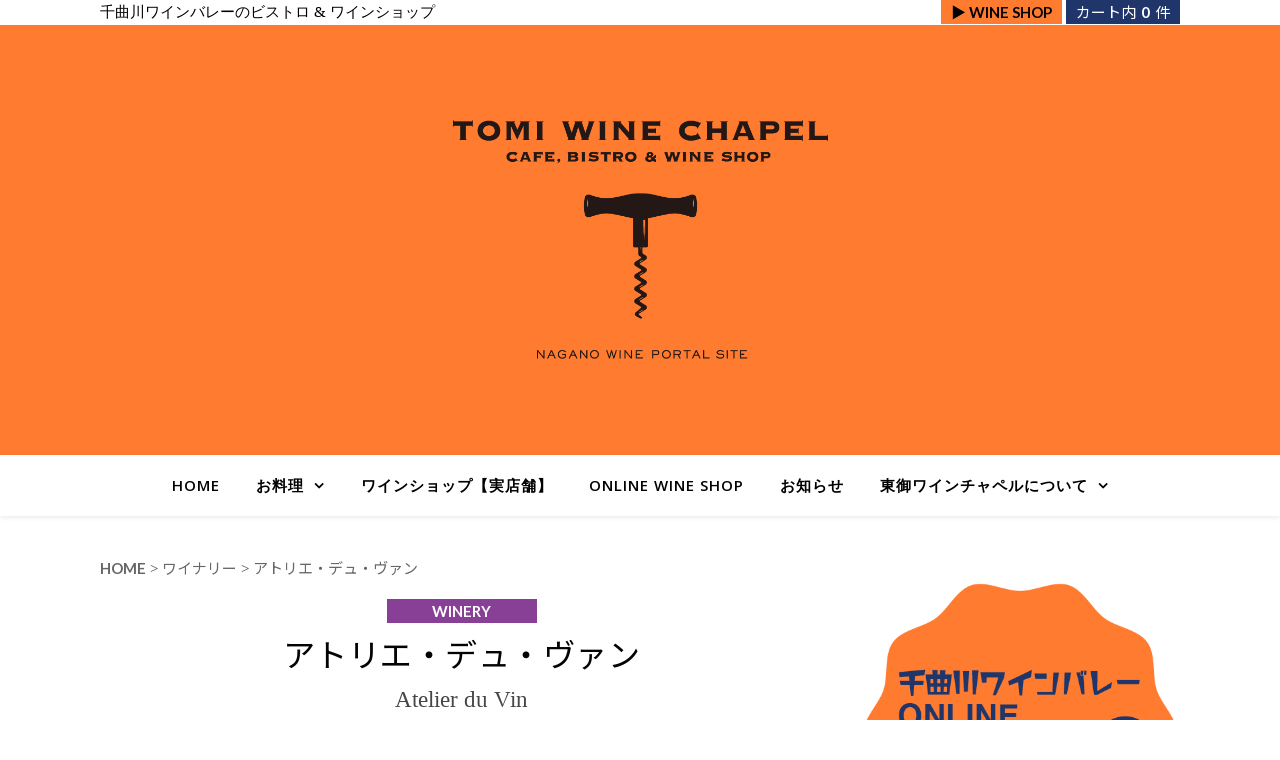

--- FILE ---
content_type: text/html; charset=UTF-8
request_url: https://winechapel.com/winery_and_vineyard/%E3%82%A2%E3%83%88%E3%83%AA%E3%82%A8%E3%83%BB%E3%83%87%E3%83%A5%E3%83%BB%E3%83%B4%E3%82%A1%E3%83%B3/
body_size: 15368
content:
<!-- is_post_type_archive NG --><!DOCTYPE html>
<html dir="ltr" lang="ja" prefix="og: https://ogp.me/ns#">
<head>
	<meta charset="UTF-8">
	<meta name="viewport" content="width=device-width, initial-scale=1.0" />
	<link rel="profile" href="https://gmpg.org/xfn/11">

<title>アトリエ・デュ・ヴァン | TOMI WINE CHAPEL（東御ワインチャペル）</title>
	<style>img:is([sizes="auto" i], [sizes^="auto," i]) { contain-intrinsic-size: 3000px 1500px }</style>
	
		<!-- All in One SEO 4.8.7 - aioseo.com -->
	<meta name="description" content="東京で医師として活躍しながら、週末は東御市にきてブドウ栽培をしています。憧れとするワインがあり「一生に一度でいいからあんなワインを作って見たい」と頑張っています。" />
	<meta name="robots" content="max-image-preview:large" />
	<link rel="canonical" href="https://winechapel.com/winery_and_vineyard/%e3%82%a2%e3%83%88%e3%83%aa%e3%82%a8%e3%83%bb%e3%83%87%e3%83%a5%e3%83%bb%e3%83%b4%e3%82%a1%e3%83%b3/" />
	<meta name="generator" content="All in One SEO (AIOSEO) 4.8.7" />

		<!-- Global site tag (gtag.js) - Google Analytics -->
<script async src="https://www.googletagmanager.com/gtag/js?id=G-N76MXNF67E"></script>
<script>
 window.dataLayer = window.dataLayer || [];
 function gtag(){dataLayer.push(arguments);}
 gtag('js', new Date());

 gtag('config', 'G-N76MXNF67E');
 gtag('config', 'UA-171624022-1');
</script>
		<meta property="og:locale" content="ja_JP" />
		<meta property="og:site_name" content="TOMI WINE CHAPEL（東御ワインチャペル） | 東御市と千曲川ワインバレー東地区のワインを主に扱うビストロ＆ワインショップ" />
		<meta property="og:type" content="article" />
		<meta property="og:title" content="アトリエ・デュ・ヴァン | TOMI WINE CHAPEL（東御ワインチャペル）" />
		<meta property="og:description" content="東京で医師として活躍しながら、週末は東御市にきてブドウ栽培をしています。憧れとするワインがあり「一生に一度でいいからあんなワインを作って見たい」と頑張っています。" />
		<meta property="og:url" content="https://winechapel.com/winery_and_vineyard/%e3%82%a2%e3%83%88%e3%83%aa%e3%82%a8%e3%83%bb%e3%83%87%e3%83%a5%e3%83%bb%e3%83%b4%e3%82%a1%e3%83%b3/" />
		<meta property="og:image" content="https://winechapel.com/wp/wp-content/uploads/2020/06/logo_709x452.png" />
		<meta property="og:image:secure_url" content="https://winechapel.com/wp/wp-content/uploads/2020/06/logo_709x452.png" />
		<meta property="article:published_time" content="2020-10-15T04:48:13+00:00" />
		<meta property="article:modified_time" content="2020-12-29T04:27:37+00:00" />
		<meta name="twitter:card" content="summary" />
		<meta name="twitter:title" content="アトリエ・デュ・ヴァン | TOMI WINE CHAPEL（東御ワインチャペル）" />
		<meta name="twitter:description" content="東京で医師として活躍しながら、週末は東御市にきてブドウ栽培をしています。憧れとするワインがあり「一生に一度でいいからあんなワインを作って見たい」と頑張っています。" />
		<meta name="twitter:image" content="https://winechapel.com/wp/wp-content/uploads/2020/06/logo_709x452.png" />
		<script type="application/ld+json" class="aioseo-schema">
			{"@context":"https:\/\/schema.org","@graph":[{"@type":"BreadcrumbList","@id":"https:\/\/winechapel.com\/winery_and_vineyard\/%e3%82%a2%e3%83%88%e3%83%aa%e3%82%a8%e3%83%bb%e3%83%87%e3%83%a5%e3%83%bb%e3%83%b4%e3%82%a1%e3%83%b3\/#breadcrumblist","itemListElement":[{"@type":"ListItem","@id":"https:\/\/winechapel.com#listItem","position":1,"name":"\u30db\u30fc\u30e0","item":"https:\/\/winechapel.com","nextItem":{"@type":"ListItem","@id":"https:\/\/winechapel.com\/category\/winery\/#listItem","name":"\u30ef\u30a4\u30ca\u30ea\u30fc"}},{"@type":"ListItem","@id":"https:\/\/winechapel.com\/category\/winery\/#listItem","position":2,"name":"\u30ef\u30a4\u30ca\u30ea\u30fc","item":"https:\/\/winechapel.com\/category\/winery\/","nextItem":{"@type":"ListItem","@id":"https:\/\/winechapel.com\/winery_and_vineyard\/%e3%82%a2%e3%83%88%e3%83%aa%e3%82%a8%e3%83%bb%e3%83%87%e3%83%a5%e3%83%bb%e3%83%b4%e3%82%a1%e3%83%b3\/#listItem","name":"\u30a2\u30c8\u30ea\u30a8\u30fb\u30c7\u30e5\u30fb\u30f4\u30a1\u30f3"},"previousItem":{"@type":"ListItem","@id":"https:\/\/winechapel.com#listItem","name":"\u30db\u30fc\u30e0"}},{"@type":"ListItem","@id":"https:\/\/winechapel.com\/winery_and_vineyard\/%e3%82%a2%e3%83%88%e3%83%aa%e3%82%a8%e3%83%bb%e3%83%87%e3%83%a5%e3%83%bb%e3%83%b4%e3%82%a1%e3%83%b3\/#listItem","position":3,"name":"\u30a2\u30c8\u30ea\u30a8\u30fb\u30c7\u30e5\u30fb\u30f4\u30a1\u30f3","previousItem":{"@type":"ListItem","@id":"https:\/\/winechapel.com\/category\/winery\/#listItem","name":"\u30ef\u30a4\u30ca\u30ea\u30fc"}}]},{"@type":"Organization","@id":"https:\/\/winechapel.com\/#organization","name":"TOMI WINE CHAPEL\uff08\u6771\u5fa1\u30ef\u30a4\u30f3\u30c1\u30e3\u30da\u30eb\uff09","description":"\u6771\u5fa1\u5e02\u3068\u5343\u66f2\u5ddd\u30ef\u30a4\u30f3\u30d0\u30ec\u30fc\u6771\u5730\u533a\u306e\u30ef\u30a4\u30f3\u3092\u4e3b\u306b\u6271\u3046\u30d3\u30b9\u30c8\u30ed\uff06\u30ef\u30a4\u30f3\u30b7\u30e7\u30c3\u30d7","url":"https:\/\/winechapel.com\/","logo":{"@type":"ImageObject","url":"https:\/\/winechapel.com\/wp\/wp-content\/uploads\/2020\/06\/logo_709x452.png","@id":"https:\/\/winechapel.com\/winery_and_vineyard\/%e3%82%a2%e3%83%88%e3%83%aa%e3%82%a8%e3%83%bb%e3%83%87%e3%83%a5%e3%83%bb%e3%83%b4%e3%82%a1%e3%83%b3\/#organizationLogo","width":709,"height":452},"image":{"@id":"https:\/\/winechapel.com\/winery_and_vineyard\/%e3%82%a2%e3%83%88%e3%83%aa%e3%82%a8%e3%83%bb%e3%83%87%e3%83%a5%e3%83%bb%e3%83%b4%e3%82%a1%e3%83%b3\/#organizationLogo"}},{"@type":"WebPage","@id":"https:\/\/winechapel.com\/winery_and_vineyard\/%e3%82%a2%e3%83%88%e3%83%aa%e3%82%a8%e3%83%bb%e3%83%87%e3%83%a5%e3%83%bb%e3%83%b4%e3%82%a1%e3%83%b3\/#webpage","url":"https:\/\/winechapel.com\/winery_and_vineyard\/%e3%82%a2%e3%83%88%e3%83%aa%e3%82%a8%e3%83%bb%e3%83%87%e3%83%a5%e3%83%bb%e3%83%b4%e3%82%a1%e3%83%b3\/","name":"\u30a2\u30c8\u30ea\u30a8\u30fb\u30c7\u30e5\u30fb\u30f4\u30a1\u30f3 | TOMI WINE CHAPEL\uff08\u6771\u5fa1\u30ef\u30a4\u30f3\u30c1\u30e3\u30da\u30eb\uff09","description":"\u6771\u4eac\u3067\u533b\u5e2b\u3068\u3057\u3066\u6d3b\u8e8d\u3057\u306a\u304c\u3089\u3001\u9031\u672b\u306f\u6771\u5fa1\u5e02\u306b\u304d\u3066\u30d6\u30c9\u30a6\u683d\u57f9\u3092\u3057\u3066\u3044\u307e\u3059\u3002\u61a7\u308c\u3068\u3059\u308b\u30ef\u30a4\u30f3\u304c\u3042\u308a\u300c\u4e00\u751f\u306b\u4e00\u5ea6\u3067\u3044\u3044\u304b\u3089\u3042\u3093\u306a\u30ef\u30a4\u30f3\u3092\u4f5c\u3063\u3066\u898b\u305f\u3044\u300d\u3068\u9811\u5f35\u3063\u3066\u3044\u307e\u3059\u3002","inLanguage":"ja","isPartOf":{"@id":"https:\/\/winechapel.com\/#website"},"breadcrumb":{"@id":"https:\/\/winechapel.com\/winery_and_vineyard\/%e3%82%a2%e3%83%88%e3%83%aa%e3%82%a8%e3%83%bb%e3%83%87%e3%83%a5%e3%83%bb%e3%83%b4%e3%82%a1%e3%83%b3\/#breadcrumblist"},"datePublished":"2020-10-15T13:48:13+09:00","dateModified":"2020-12-29T13:27:37+09:00"},{"@type":"WebSite","@id":"https:\/\/winechapel.com\/#website","url":"https:\/\/winechapel.com\/","name":"TOMI WINE CHAPEL\uff08\u6771\u5fa1\u30ef\u30a4\u30f3\u30c1\u30e3\u30da\u30eb\uff09","description":"\u6771\u5fa1\u5e02\u3068\u5343\u66f2\u5ddd\u30ef\u30a4\u30f3\u30d0\u30ec\u30fc\u6771\u5730\u533a\u306e\u30ef\u30a4\u30f3\u3092\u4e3b\u306b\u6271\u3046\u30d3\u30b9\u30c8\u30ed\uff06\u30ef\u30a4\u30f3\u30b7\u30e7\u30c3\u30d7","inLanguage":"ja","publisher":{"@id":"https:\/\/winechapel.com\/#organization"}}]}
		</script>
		<!-- All in One SEO -->

<link rel='dns-prefetch' href='//webfonts.sakura.ne.jp' />
<link rel='dns-prefetch' href='//fonts.googleapis.com' />
<link rel="alternate" type="application/rss+xml" title="TOMI WINE CHAPEL（東御ワインチャペル） &raquo; フィード" href="https://winechapel.com/feed/" />
<link rel="alternate" type="application/rss+xml" title="TOMI WINE CHAPEL（東御ワインチャペル） &raquo; コメントフィード" href="https://winechapel.com/comments/feed/" />
		<!-- This site uses the Google Analytics by MonsterInsights plugin v9.8.0 - Using Analytics tracking - https://www.monsterinsights.com/ -->
		<!-- Note: MonsterInsights is not currently configured on this site. The site owner needs to authenticate with Google Analytics in the MonsterInsights settings panel. -->
					<!-- No tracking code set -->
				<!-- / Google Analytics by MonsterInsights -->
		<script type="text/javascript">
/* <![CDATA[ */
window._wpemojiSettings = {"baseUrl":"https:\/\/s.w.org\/images\/core\/emoji\/16.0.1\/72x72\/","ext":".png","svgUrl":"https:\/\/s.w.org\/images\/core\/emoji\/16.0.1\/svg\/","svgExt":".svg","source":{"concatemoji":"https:\/\/winechapel.com\/wp\/wp-includes\/js\/wp-emoji-release.min.js?ver=6.8.3"}};
/*! This file is auto-generated */
!function(s,n){var o,i,e;function c(e){try{var t={supportTests:e,timestamp:(new Date).valueOf()};sessionStorage.setItem(o,JSON.stringify(t))}catch(e){}}function p(e,t,n){e.clearRect(0,0,e.canvas.width,e.canvas.height),e.fillText(t,0,0);var t=new Uint32Array(e.getImageData(0,0,e.canvas.width,e.canvas.height).data),a=(e.clearRect(0,0,e.canvas.width,e.canvas.height),e.fillText(n,0,0),new Uint32Array(e.getImageData(0,0,e.canvas.width,e.canvas.height).data));return t.every(function(e,t){return e===a[t]})}function u(e,t){e.clearRect(0,0,e.canvas.width,e.canvas.height),e.fillText(t,0,0);for(var n=e.getImageData(16,16,1,1),a=0;a<n.data.length;a++)if(0!==n.data[a])return!1;return!0}function f(e,t,n,a){switch(t){case"flag":return n(e,"\ud83c\udff3\ufe0f\u200d\u26a7\ufe0f","\ud83c\udff3\ufe0f\u200b\u26a7\ufe0f")?!1:!n(e,"\ud83c\udde8\ud83c\uddf6","\ud83c\udde8\u200b\ud83c\uddf6")&&!n(e,"\ud83c\udff4\udb40\udc67\udb40\udc62\udb40\udc65\udb40\udc6e\udb40\udc67\udb40\udc7f","\ud83c\udff4\u200b\udb40\udc67\u200b\udb40\udc62\u200b\udb40\udc65\u200b\udb40\udc6e\u200b\udb40\udc67\u200b\udb40\udc7f");case"emoji":return!a(e,"\ud83e\udedf")}return!1}function g(e,t,n,a){var r="undefined"!=typeof WorkerGlobalScope&&self instanceof WorkerGlobalScope?new OffscreenCanvas(300,150):s.createElement("canvas"),o=r.getContext("2d",{willReadFrequently:!0}),i=(o.textBaseline="top",o.font="600 32px Arial",{});return e.forEach(function(e){i[e]=t(o,e,n,a)}),i}function t(e){var t=s.createElement("script");t.src=e,t.defer=!0,s.head.appendChild(t)}"undefined"!=typeof Promise&&(o="wpEmojiSettingsSupports",i=["flag","emoji"],n.supports={everything:!0,everythingExceptFlag:!0},e=new Promise(function(e){s.addEventListener("DOMContentLoaded",e,{once:!0})}),new Promise(function(t){var n=function(){try{var e=JSON.parse(sessionStorage.getItem(o));if("object"==typeof e&&"number"==typeof e.timestamp&&(new Date).valueOf()<e.timestamp+604800&&"object"==typeof e.supportTests)return e.supportTests}catch(e){}return null}();if(!n){if("undefined"!=typeof Worker&&"undefined"!=typeof OffscreenCanvas&&"undefined"!=typeof URL&&URL.createObjectURL&&"undefined"!=typeof Blob)try{var e="postMessage("+g.toString()+"("+[JSON.stringify(i),f.toString(),p.toString(),u.toString()].join(",")+"));",a=new Blob([e],{type:"text/javascript"}),r=new Worker(URL.createObjectURL(a),{name:"wpTestEmojiSupports"});return void(r.onmessage=function(e){c(n=e.data),r.terminate(),t(n)})}catch(e){}c(n=g(i,f,p,u))}t(n)}).then(function(e){for(var t in e)n.supports[t]=e[t],n.supports.everything=n.supports.everything&&n.supports[t],"flag"!==t&&(n.supports.everythingExceptFlag=n.supports.everythingExceptFlag&&n.supports[t]);n.supports.everythingExceptFlag=n.supports.everythingExceptFlag&&!n.supports.flag,n.DOMReady=!1,n.readyCallback=function(){n.DOMReady=!0}}).then(function(){return e}).then(function(){var e;n.supports.everything||(n.readyCallback(),(e=n.source||{}).concatemoji?t(e.concatemoji):e.wpemoji&&e.twemoji&&(t(e.twemoji),t(e.wpemoji)))}))}((window,document),window._wpemojiSettings);
/* ]]> */
</script>
<style id='wp-emoji-styles-inline-css' type='text/css'>

	img.wp-smiley, img.emoji {
		display: inline !important;
		border: none !important;
		box-shadow: none !important;
		height: 1em !important;
		width: 1em !important;
		margin: 0 0.07em !important;
		vertical-align: -0.1em !important;
		background: none !important;
		padding: 0 !important;
	}
</style>
<link rel='stylesheet' id='wp-block-library-css' href='https://winechapel.com/wp/wp-includes/css/dist/block-library/style.min.css?ver=1.9.7.6.1591086918' type='text/css' media='all' />
<style id='classic-theme-styles-inline-css' type='text/css'>
/*! This file is auto-generated */
.wp-block-button__link{color:#fff;background-color:#32373c;border-radius:9999px;box-shadow:none;text-decoration:none;padding:calc(.667em + 2px) calc(1.333em + 2px);font-size:1.125em}.wp-block-file__button{background:#32373c;color:#fff;text-decoration:none}
</style>
<style id='global-styles-inline-css' type='text/css'>
:root{--wp--preset--aspect-ratio--square: 1;--wp--preset--aspect-ratio--4-3: 4/3;--wp--preset--aspect-ratio--3-4: 3/4;--wp--preset--aspect-ratio--3-2: 3/2;--wp--preset--aspect-ratio--2-3: 2/3;--wp--preset--aspect-ratio--16-9: 16/9;--wp--preset--aspect-ratio--9-16: 9/16;--wp--preset--color--black: #000000;--wp--preset--color--cyan-bluish-gray: #abb8c3;--wp--preset--color--white: #ffffff;--wp--preset--color--pale-pink: #f78da7;--wp--preset--color--vivid-red: #cf2e2e;--wp--preset--color--luminous-vivid-orange: #ff6900;--wp--preset--color--luminous-vivid-amber: #fcb900;--wp--preset--color--light-green-cyan: #7bdcb5;--wp--preset--color--vivid-green-cyan: #00d084;--wp--preset--color--pale-cyan-blue: #8ed1fc;--wp--preset--color--vivid-cyan-blue: #0693e3;--wp--preset--color--vivid-purple: #9b51e0;--wp--preset--gradient--vivid-cyan-blue-to-vivid-purple: linear-gradient(135deg,rgba(6,147,227,1) 0%,rgb(155,81,224) 100%);--wp--preset--gradient--light-green-cyan-to-vivid-green-cyan: linear-gradient(135deg,rgb(122,220,180) 0%,rgb(0,208,130) 100%);--wp--preset--gradient--luminous-vivid-amber-to-luminous-vivid-orange: linear-gradient(135deg,rgba(252,185,0,1) 0%,rgba(255,105,0,1) 100%);--wp--preset--gradient--luminous-vivid-orange-to-vivid-red: linear-gradient(135deg,rgba(255,105,0,1) 0%,rgb(207,46,46) 100%);--wp--preset--gradient--very-light-gray-to-cyan-bluish-gray: linear-gradient(135deg,rgb(238,238,238) 0%,rgb(169,184,195) 100%);--wp--preset--gradient--cool-to-warm-spectrum: linear-gradient(135deg,rgb(74,234,220) 0%,rgb(151,120,209) 20%,rgb(207,42,186) 40%,rgb(238,44,130) 60%,rgb(251,105,98) 80%,rgb(254,248,76) 100%);--wp--preset--gradient--blush-light-purple: linear-gradient(135deg,rgb(255,206,236) 0%,rgb(152,150,240) 100%);--wp--preset--gradient--blush-bordeaux: linear-gradient(135deg,rgb(254,205,165) 0%,rgb(254,45,45) 50%,rgb(107,0,62) 100%);--wp--preset--gradient--luminous-dusk: linear-gradient(135deg,rgb(255,203,112) 0%,rgb(199,81,192) 50%,rgb(65,88,208) 100%);--wp--preset--gradient--pale-ocean: linear-gradient(135deg,rgb(255,245,203) 0%,rgb(182,227,212) 50%,rgb(51,167,181) 100%);--wp--preset--gradient--electric-grass: linear-gradient(135deg,rgb(202,248,128) 0%,rgb(113,206,126) 100%);--wp--preset--gradient--midnight: linear-gradient(135deg,rgb(2,3,129) 0%,rgb(40,116,252) 100%);--wp--preset--font-size--small: 13px;--wp--preset--font-size--medium: 20px;--wp--preset--font-size--large: 36px;--wp--preset--font-size--x-large: 42px;--wp--preset--spacing--20: 0.44rem;--wp--preset--spacing--30: 0.67rem;--wp--preset--spacing--40: 1rem;--wp--preset--spacing--50: 1.5rem;--wp--preset--spacing--60: 2.25rem;--wp--preset--spacing--70: 3.38rem;--wp--preset--spacing--80: 5.06rem;--wp--preset--shadow--natural: 6px 6px 9px rgba(0, 0, 0, 0.2);--wp--preset--shadow--deep: 12px 12px 50px rgba(0, 0, 0, 0.4);--wp--preset--shadow--sharp: 6px 6px 0px rgba(0, 0, 0, 0.2);--wp--preset--shadow--outlined: 6px 6px 0px -3px rgba(255, 255, 255, 1), 6px 6px rgba(0, 0, 0, 1);--wp--preset--shadow--crisp: 6px 6px 0px rgba(0, 0, 0, 1);}:where(.is-layout-flex){gap: 0.5em;}:where(.is-layout-grid){gap: 0.5em;}body .is-layout-flex{display: flex;}.is-layout-flex{flex-wrap: wrap;align-items: center;}.is-layout-flex > :is(*, div){margin: 0;}body .is-layout-grid{display: grid;}.is-layout-grid > :is(*, div){margin: 0;}:where(.wp-block-columns.is-layout-flex){gap: 2em;}:where(.wp-block-columns.is-layout-grid){gap: 2em;}:where(.wp-block-post-template.is-layout-flex){gap: 1.25em;}:where(.wp-block-post-template.is-layout-grid){gap: 1.25em;}.has-black-color{color: var(--wp--preset--color--black) !important;}.has-cyan-bluish-gray-color{color: var(--wp--preset--color--cyan-bluish-gray) !important;}.has-white-color{color: var(--wp--preset--color--white) !important;}.has-pale-pink-color{color: var(--wp--preset--color--pale-pink) !important;}.has-vivid-red-color{color: var(--wp--preset--color--vivid-red) !important;}.has-luminous-vivid-orange-color{color: var(--wp--preset--color--luminous-vivid-orange) !important;}.has-luminous-vivid-amber-color{color: var(--wp--preset--color--luminous-vivid-amber) !important;}.has-light-green-cyan-color{color: var(--wp--preset--color--light-green-cyan) !important;}.has-vivid-green-cyan-color{color: var(--wp--preset--color--vivid-green-cyan) !important;}.has-pale-cyan-blue-color{color: var(--wp--preset--color--pale-cyan-blue) !important;}.has-vivid-cyan-blue-color{color: var(--wp--preset--color--vivid-cyan-blue) !important;}.has-vivid-purple-color{color: var(--wp--preset--color--vivid-purple) !important;}.has-black-background-color{background-color: var(--wp--preset--color--black) !important;}.has-cyan-bluish-gray-background-color{background-color: var(--wp--preset--color--cyan-bluish-gray) !important;}.has-white-background-color{background-color: var(--wp--preset--color--white) !important;}.has-pale-pink-background-color{background-color: var(--wp--preset--color--pale-pink) !important;}.has-vivid-red-background-color{background-color: var(--wp--preset--color--vivid-red) !important;}.has-luminous-vivid-orange-background-color{background-color: var(--wp--preset--color--luminous-vivid-orange) !important;}.has-luminous-vivid-amber-background-color{background-color: var(--wp--preset--color--luminous-vivid-amber) !important;}.has-light-green-cyan-background-color{background-color: var(--wp--preset--color--light-green-cyan) !important;}.has-vivid-green-cyan-background-color{background-color: var(--wp--preset--color--vivid-green-cyan) !important;}.has-pale-cyan-blue-background-color{background-color: var(--wp--preset--color--pale-cyan-blue) !important;}.has-vivid-cyan-blue-background-color{background-color: var(--wp--preset--color--vivid-cyan-blue) !important;}.has-vivid-purple-background-color{background-color: var(--wp--preset--color--vivid-purple) !important;}.has-black-border-color{border-color: var(--wp--preset--color--black) !important;}.has-cyan-bluish-gray-border-color{border-color: var(--wp--preset--color--cyan-bluish-gray) !important;}.has-white-border-color{border-color: var(--wp--preset--color--white) !important;}.has-pale-pink-border-color{border-color: var(--wp--preset--color--pale-pink) !important;}.has-vivid-red-border-color{border-color: var(--wp--preset--color--vivid-red) !important;}.has-luminous-vivid-orange-border-color{border-color: var(--wp--preset--color--luminous-vivid-orange) !important;}.has-luminous-vivid-amber-border-color{border-color: var(--wp--preset--color--luminous-vivid-amber) !important;}.has-light-green-cyan-border-color{border-color: var(--wp--preset--color--light-green-cyan) !important;}.has-vivid-green-cyan-border-color{border-color: var(--wp--preset--color--vivid-green-cyan) !important;}.has-pale-cyan-blue-border-color{border-color: var(--wp--preset--color--pale-cyan-blue) !important;}.has-vivid-cyan-blue-border-color{border-color: var(--wp--preset--color--vivid-cyan-blue) !important;}.has-vivid-purple-border-color{border-color: var(--wp--preset--color--vivid-purple) !important;}.has-vivid-cyan-blue-to-vivid-purple-gradient-background{background: var(--wp--preset--gradient--vivid-cyan-blue-to-vivid-purple) !important;}.has-light-green-cyan-to-vivid-green-cyan-gradient-background{background: var(--wp--preset--gradient--light-green-cyan-to-vivid-green-cyan) !important;}.has-luminous-vivid-amber-to-luminous-vivid-orange-gradient-background{background: var(--wp--preset--gradient--luminous-vivid-amber-to-luminous-vivid-orange) !important;}.has-luminous-vivid-orange-to-vivid-red-gradient-background{background: var(--wp--preset--gradient--luminous-vivid-orange-to-vivid-red) !important;}.has-very-light-gray-to-cyan-bluish-gray-gradient-background{background: var(--wp--preset--gradient--very-light-gray-to-cyan-bluish-gray) !important;}.has-cool-to-warm-spectrum-gradient-background{background: var(--wp--preset--gradient--cool-to-warm-spectrum) !important;}.has-blush-light-purple-gradient-background{background: var(--wp--preset--gradient--blush-light-purple) !important;}.has-blush-bordeaux-gradient-background{background: var(--wp--preset--gradient--blush-bordeaux) !important;}.has-luminous-dusk-gradient-background{background: var(--wp--preset--gradient--luminous-dusk) !important;}.has-pale-ocean-gradient-background{background: var(--wp--preset--gradient--pale-ocean) !important;}.has-electric-grass-gradient-background{background: var(--wp--preset--gradient--electric-grass) !important;}.has-midnight-gradient-background{background: var(--wp--preset--gradient--midnight) !important;}.has-small-font-size{font-size: var(--wp--preset--font-size--small) !important;}.has-medium-font-size{font-size: var(--wp--preset--font-size--medium) !important;}.has-large-font-size{font-size: var(--wp--preset--font-size--large) !important;}.has-x-large-font-size{font-size: var(--wp--preset--font-size--x-large) !important;}
:where(.wp-block-post-template.is-layout-flex){gap: 1.25em;}:where(.wp-block-post-template.is-layout-grid){gap: 1.25em;}
:where(.wp-block-columns.is-layout-flex){gap: 2em;}:where(.wp-block-columns.is-layout-grid){gap: 2em;}
:root :where(.wp-block-pullquote){font-size: 1.5em;line-height: 1.6;}
</style>
<link rel='stylesheet' id='sow-image-default-a258e6bfa2d8-css' href='https://winechapel.com/wp/wp-content/uploads/siteorigin-widgets/sow-image-default-a258e6bfa2d8.css?ver=1.9.7.6.1591086918' type='text/css' media='all' />
<link rel='stylesheet' id='chld_thm_cfg_parent-css' href='https://winechapel.com/wp/wp-content/themes/ashe/style.css?ver=1.9.7.6.1591086918' type='text/css' media='all' />
<link rel='stylesheet' id='ashe-style-css' href='https://winechapel.com/wp/wp-content/themes/wine/style.css?ver=1.9.7.6.1591086918' type='text/css' media='all' />
<link rel='stylesheet' id='fontawesome-css' href='https://winechapel.com/wp/wp-content/themes/ashe/assets/css/font-awesome.css?ver=1.9.7.6.1591086918' type='text/css' media='all' />
<link rel='stylesheet' id='fontello-css' href='https://winechapel.com/wp/wp-content/themes/ashe/assets/css/fontello.css?ver=1.9.7.6.1591086918' type='text/css' media='all' />
<link rel='stylesheet' id='slick-css' href='https://winechapel.com/wp/wp-content/themes/ashe/assets/css/slick.css?ver=1.9.7.6.1591086918' type='text/css' media='all' />
<link rel='stylesheet' id='scrollbar-css' href='https://winechapel.com/wp/wp-content/themes/ashe/assets/css/perfect-scrollbar.css?ver=1.9.7.6.1591086918' type='text/css' media='all' />
<link rel='stylesheet' id='ashe-responsive-css' href='https://winechapel.com/wp/wp-content/themes/ashe/assets/css/responsive.css?ver=1.9.7.6.1591086918' type='text/css' media='all' />
<link rel='stylesheet' id='ashe-playfair-font-css' href='//fonts.googleapis.com/css?family=Playfair+Display%3A400%2C700&#038;ver=1.0.0' type='text/css' media='all' />
<link rel='stylesheet' id='ashe-opensans-font-css' href='//fonts.googleapis.com/css?family=Open+Sans%3A400italic%2C400%2C600italic%2C600%2C700italic%2C700&#038;ver=1.0.0' type='text/css' media='all' />
<link rel='stylesheet' id='usces_default_css-css' href='https://winechapel.com/wp/wp-content/plugins/usc-e-shop/css/usces_default.css?ver=1.9.7.6.1591086918' type='text/css' media='all' />
<link rel='stylesheet' id='dashicons-css' href='https://winechapel.com/wp/wp-includes/css/dashicons.min.css?ver=1.9.7.6.1591086918' type='text/css' media='all' />
<link rel='stylesheet' id='usces_cart_css-css' href='https://winechapel.com/wp/wp-content/plugins/usc-e-shop/css/usces_cart.css?ver=1.9.7.6.1591086918' type='text/css' media='all' />
<script type="text/javascript" src="https://winechapel.com/wp/wp-includes/js/jquery/jquery.min.js?ver=3.7.1" id="jquery-core-js"></script>
<script type="text/javascript" src="https://winechapel.com/wp/wp-includes/js/jquery/jquery-migrate.min.js?ver=3.4.1" id="jquery-migrate-js"></script>
<script type="text/javascript" src="//webfonts.sakura.ne.jp/js/sakurav3.js?fadein=0&amp;ver=3.1.4" id="typesquare_std-js"></script>
<link rel="https://api.w.org/" href="https://winechapel.com/wp-json/" /><link rel="alternate" title="JSON" type="application/json" href="https://winechapel.com/wp-json/wp/v2/winery_and_vineyard/347" /><link rel="EditURI" type="application/rsd+xml" title="RSD" href="https://winechapel.com/wp/xmlrpc.php?rsd" />
<meta name="generator" content="WordPress 6.8.3" />
<link rel='shortlink' href='https://winechapel.com/?p=347' />
<link rel="alternate" title="oEmbed (JSON)" type="application/json+oembed" href="https://winechapel.com/wp-json/oembed/1.0/embed?url=https%3A%2F%2Fwinechapel.com%2Fwinery_and_vineyard%2F%25e3%2582%25a2%25e3%2583%2588%25e3%2583%25aa%25e3%2582%25a8%25e3%2583%25bb%25e3%2583%2587%25e3%2583%25a5%25e3%2583%25bb%25e3%2583%25b4%25e3%2582%25a1%25e3%2583%25b3%2F" />
<link rel="alternate" title="oEmbed (XML)" type="text/xml+oembed" href="https://winechapel.com/wp-json/oembed/1.0/embed?url=https%3A%2F%2Fwinechapel.com%2Fwinery_and_vineyard%2F%25e3%2582%25a2%25e3%2583%2588%25e3%2583%25aa%25e3%2582%25a8%25e3%2583%25bb%25e3%2583%2587%25e3%2583%25a5%25e3%2583%25bb%25e3%2583%25b4%25e3%2582%25a1%25e3%2583%25b3%2F&#038;format=xml" />
<style id="ashe_dynamic_css">body {background-color: #ffffff;}#top-bar {background-color: #ffffff;}#top-bar a {color: #000000;}#top-bar a:hover,#top-bar li.current-menu-item > a,#top-bar li.current-menu-ancestor > a,#top-bar .sub-menu li.current-menu-item > a,#top-bar .sub-menu li.current-menu-ancestor> a {color: #ca9b52;}#top-menu .sub-menu,#top-menu .sub-menu a {background-color: #ffffff;border-color: rgba(0,0,0, 0.05);}@media screen and ( max-width: 979px ) {.top-bar-socials {float: none !important;}.top-bar-socials a {line-height: 40px !important;}}.header-logo a,.site-description {color: #111111;}.entry-header {background-color: #ffffff;}#main-nav {background-color: #ffffff;box-shadow: 0px 1px 5px rgba(0,0,0, 0.1);}#featured-links h6 {background-color: rgba(255,255,255, 0.85);color: #000000;}#main-nav a,#main-nav i,#main-nav #s {color: #000000;}.main-nav-sidebar span,.sidebar-alt-close-btn span {background-color: #000000;}#main-nav a:hover,#main-nav i:hover,#main-nav li.current-menu-item > a,#main-nav li.current-menu-ancestor > a,#main-nav .sub-menu li.current-menu-item > a,#main-nav .sub-menu li.current-menu-ancestor> a {color: #ca9b52;}.main-nav-sidebar:hover span {background-color: #ca9b52;}#main-menu .sub-menu,#main-menu .sub-menu a {background-color: #ffffff;border-color: rgba(0,0,0, 0.05);}#main-nav #s {background-color: #ffffff;}#main-nav #s::-webkit-input-placeholder { /* Chrome/Opera/Safari */color: rgba(0,0,0, 0.7);}#main-nav #s::-moz-placeholder { /* Firefox 19+ */color: rgba(0,0,0, 0.7);}#main-nav #s:-ms-input-placeholder { /* IE 10+ */color: rgba(0,0,0, 0.7);}#main-nav #s:-moz-placeholder { /* Firefox 18- */color: rgba(0,0,0, 0.7);}/* Background */.sidebar-alt,#featured-links,.main-content,.featured-slider-area,.page-content select,.page-content input,.page-content textarea {background-color: #ffffff;}/* Text */.page-content,.page-content select,.page-content input,.page-content textarea,.page-content .post-author a,.page-content .ashe-widget a,.page-content .comment-author {color: #464646;}/* Title */.page-content h1,.page-content h2,.page-content h3,.page-content h4,.page-content h5,.page-content h6,.page-content .post-title a,.page-content .author-description h4 a,.page-content .related-posts h4 a,.page-content .blog-pagination .previous-page a,.page-content .blog-pagination .next-page a,blockquote,.page-content .post-share a {color: #030303;}.page-content .post-title a:hover {color: rgba(3,3,3, 0.75);}/* Meta */.page-content .post-date,.page-content .post-comments,.page-content .post-author,.page-content [data-layout*="list"] .post-author a,.page-content .related-post-date,.page-content .comment-meta a,.page-content .author-share a,.page-content .post-tags a,.page-content .tagcloud a,.widget_categories li,.widget_archive li,.ahse-subscribe-box p,.rpwwt-post-author,.rpwwt-post-categories,.rpwwt-post-date,.rpwwt-post-comments-number {color: #a1a1a1;}.page-content input::-webkit-input-placeholder { /* Chrome/Opera/Safari */color: #a1a1a1;}.page-content input::-moz-placeholder { /* Firefox 19+ */color: #a1a1a1;}.page-content input:-ms-input-placeholder { /* IE 10+ */color: #a1a1a1;}.page-content input:-moz-placeholder { /* Firefox 18- */color: #a1a1a1;}/* Accent */a,.post-categories,.page-content .ashe-widget.widget_text a {color: #ca9b52;}/* Disable TMP.page-content .elementor a,.page-content .elementor a:hover {color: inherit;}*/.ps-container > .ps-scrollbar-y-rail > .ps-scrollbar-y {background: #ca9b52;}a:hover {color: rgba(202,155,82, 0.8);}blockquote {border-color: #ca9b52;}/* Selection */::-moz-selection {color: #ffffff;background: #ca9b52;}::selection {color: #ffffff;background: #ca9b52;}/* Border */.page-content .post-footer,[data-layout*="list"] .blog-grid > li,.page-content .author-description,.page-content .related-posts,.page-content .entry-comments,.page-content .ashe-widget li,.page-content #wp-calendar,.page-content #wp-calendar caption,.page-content #wp-calendar tbody td,.page-content .widget_nav_menu li a,.page-content .tagcloud a,.page-content select,.page-content input,.page-content textarea,.widget-title h2:before,.widget-title h2:after,.post-tags a,.gallery-caption,.wp-caption-text,table tr,table th,table td,pre,.category-description {border-color: #e8e8e8;}hr {background-color: #e8e8e8;}/* Buttons */.widget_search i,.widget_search #searchsubmit,.wp-block-search button,.single-navigation i,.page-content .submit,.page-content .blog-pagination.numeric a,.page-content .blog-pagination.load-more a,.page-content .ashe-subscribe-box input[type="submit"],.page-content .widget_wysija input[type="submit"],.page-content .post-password-form input[type="submit"],.page-content .wpcf7 [type="submit"] {color: #ffffff;background-color: #333333;}.single-navigation i:hover,.page-content .submit:hover,.page-content .blog-pagination.numeric a:hover,.page-content .blog-pagination.numeric span,.page-content .blog-pagination.load-more a:hover,.page-content .ashe-subscribe-box input[type="submit"]:hover,.page-content .widget_wysija input[type="submit"]:hover,.page-content .post-password-form input[type="submit"]:hover,.page-content .wpcf7 [type="submit"]:hover {color: #ffffff;background-color: #ca9b52;}/* Image Overlay */.image-overlay,#infscr-loading,.page-content h4.image-overlay {color: #ffffff;background-color: rgba(73,73,73, 0.3);}.image-overlay a,.post-slider .prev-arrow,.post-slider .next-arrow,.page-content .image-overlay a,#featured-slider .slick-arrow,#featured-slider .slider-dots {color: #ffffff;}.slide-caption {background: rgba(255,255,255, 0.95);}#featured-slider .slick-active {background: #ffffff;}#page-footer,#page-footer select,#page-footer input,#page-footer textarea {background-color: #f6f6f6;color: #333333;}#page-footer,#page-footer a,#page-footer select,#page-footer input,#page-footer textarea {color: #333333;}#page-footer #s::-webkit-input-placeholder { /* Chrome/Opera/Safari */color: #333333;}#page-footer #s::-moz-placeholder { /* Firefox 19+ */color: #333333;}#page-footer #s:-ms-input-placeholder { /* IE 10+ */color: #333333;}#page-footer #s:-moz-placeholder { /* Firefox 18- */color: #333333;}/* Title */#page-footer h1,#page-footer h2,#page-footer h3,#page-footer h4,#page-footer h5,#page-footer h6 {color: #111111;}#page-footer a:hover {color: #ca9b52;}/* Border */#page-footer a,#page-footer .ashe-widget li,#page-footer #wp-calendar,#page-footer #wp-calendar caption,#page-footer #wp-calendar tbody td,#page-footer .widget_nav_menu li a,#page-footer select,#page-footer input,#page-footer textarea,#page-footer .widget-title h2:before,#page-footer .widget-title h2:after,.footer-widgets {border-color: #e0dbdb;}#page-footer hr {background-color: #e0dbdb;}.ashe-preloader-wrap {background-color: #ffffff;}@media screen and ( max-width: 768px ) {#featured-links {display: none;}}@media screen and ( max-width: 640px ) {.related-posts {display: none;}}.header-logo a {font-family: 'Open Sans';}#top-menu li a {font-family: 'Open Sans';}#main-menu li a {font-family: 'Open Sans';}#mobile-menu li {font-family: 'Open Sans';}#top-menu li a,#main-menu li a,#mobile-menu li {text-transform: uppercase;}.boxed-wrapper {max-width: 1160px;}.sidebar-alt {max-width: 390px;left: -390px; padding: 85px 35px 0px;}.sidebar-left,.sidebar-right {width: 357px;}.main-container {width: calc(100% - 357px);width: -webkit-calc(100% - 357px);}#top-bar > div,#main-nav > div,#featured-links,.main-content,.page-footer-inner,.featured-slider-area.boxed-wrapper {padding-left: 40px;padding-right: 40px;}#top-menu {float: left;}.top-bar-socials {float: right;}.entry-header {height: 500px;background-image:url();background-size: cover;}.entry-header {background-position: center center;}.logo-img {max-width: 500px;}.mini-logo a {max-width: 70px;}.header-logo a:not(.logo-img),.site-description {display: none;}#main-nav {text-align: center;}.main-nav-sidebar {position: absolute;top: 0px;left: 40px;z-index: 1;}.main-nav-icons {position: absolute;top: 0px;right: 40px;z-index: 2;}.mini-logo {position: absolute;left: auto;top: 0;}.main-nav-sidebar ~ .mini-logo {margin-left: 30px;}#featured-links .featured-link {margin-right: 20px;}#featured-links .featured-link:last-of-type {margin-right: 0;}#featured-links .featured-link {width: calc( (100% - -20px) / 0 - 1px);width: -webkit-calc( (100% - -20px) / 0- 1px);}.featured-link:nth-child(1) .cv-inner {display: none;}.featured-link:nth-child(2) .cv-inner {display: none;}.featured-link:nth-child(3) .cv-inner {display: none;}.blog-grid > li {width: 100%;margin-bottom: 30px;}.sidebar-right {padding-left: 37px;}.post-content > p:not(.wp-block-tag-cloud):first-of-type:first-letter {font-family: "Playfair Display";font-weight: 400;float: left;margin: 0px 12px 0 0;font-size: 80px;line-height: 65px;text-align: center;}.blog-post .post-content > p:not(.wp-block-tag-cloud):first-of-type:first-letter {color: #030303;}@-moz-document url-prefix() {.post-content > p:not(.wp-block-tag-cloud):first-of-type:first-letter {margin-top: 10px !important;}}.footer-widgets > .ashe-widget {width: 30%;margin-right: 5%;}.footer-widgets > .ashe-widget:nth-child(3n+3) {margin-right: 0;}.footer-widgets > .ashe-widget:nth-child(3n+4) {clear: both;}.copyright-info {float: right;}.footer-socials {float: left;}.woocommerce div.product .stock,.woocommerce div.product p.price,.woocommerce div.product span.price,.woocommerce ul.products li.product .price,.woocommerce-Reviews .woocommerce-review__author,.woocommerce form .form-row .required,.woocommerce form .form-row.woocommerce-invalid label,.woocommerce .page-content div.product .woocommerce-tabs ul.tabs li a {color: #464646;}.woocommerce a.remove:hover {color: #464646 !important;}.woocommerce a.remove,.woocommerce .product_meta,.page-content .woocommerce-breadcrumb,.page-content .woocommerce-review-link,.page-content .woocommerce-breadcrumb a,.page-content .woocommerce-MyAccount-navigation-link a,.woocommerce .woocommerce-info:before,.woocommerce .page-content .woocommerce-result-count,.woocommerce-page .page-content .woocommerce-result-count,.woocommerce-Reviews .woocommerce-review__published-date,.woocommerce .product_list_widget .quantity,.woocommerce .widget_products .amount,.woocommerce .widget_price_filter .price_slider_amount,.woocommerce .widget_recently_viewed_products .amount,.woocommerce .widget_top_rated_products .amount,.woocommerce .widget_recent_reviews .reviewer {color: #a1a1a1;}.woocommerce a.remove {color: #a1a1a1 !important;}p.demo_store,.woocommerce-store-notice,.woocommerce span.onsale { background-color: #ca9b52;}.woocommerce .star-rating::before,.woocommerce .star-rating span::before,.woocommerce .page-content ul.products li.product .button,.page-content .woocommerce ul.products li.product .button,.page-content .woocommerce-MyAccount-navigation-link.is-active a,.page-content .woocommerce-MyAccount-navigation-link a:hover { color: #ca9b52;}.woocommerce form.login,.woocommerce form.register,.woocommerce-account fieldset,.woocommerce form.checkout_coupon,.woocommerce .woocommerce-info,.woocommerce .woocommerce-error,.woocommerce .woocommerce-message,.woocommerce .widget_shopping_cart .total,.woocommerce.widget_shopping_cart .total,.woocommerce-Reviews .comment_container,.woocommerce-cart #payment ul.payment_methods,#add_payment_method #payment ul.payment_methods,.woocommerce-checkout #payment ul.payment_methods,.woocommerce div.product .woocommerce-tabs ul.tabs::before,.woocommerce div.product .woocommerce-tabs ul.tabs::after,.woocommerce div.product .woocommerce-tabs ul.tabs li,.woocommerce .woocommerce-MyAccount-navigation-link,.select2-container--default .select2-selection--single {border-color: #e8e8e8;}.woocommerce-cart #payment,#add_payment_method #payment,.woocommerce-checkout #payment,.woocommerce .woocommerce-info,.woocommerce .woocommerce-error,.woocommerce .woocommerce-message,.woocommerce div.product .woocommerce-tabs ul.tabs li {background-color: rgba(232,232,232, 0.3);}.woocommerce-cart #payment div.payment_box::before,#add_payment_method #payment div.payment_box::before,.woocommerce-checkout #payment div.payment_box::before {border-color: rgba(232,232,232, 0.5);}.woocommerce-cart #payment div.payment_box,#add_payment_method #payment div.payment_box,.woocommerce-checkout #payment div.payment_box {background-color: rgba(232,232,232, 0.5);}.page-content .woocommerce input.button,.page-content .woocommerce a.button,.page-content .woocommerce a.button.alt,.page-content .woocommerce button.button.alt,.page-content .woocommerce input.button.alt,.page-content .woocommerce #respond input#submit.alt,.woocommerce .page-content .widget_product_search input[type="submit"],.woocommerce .page-content .woocommerce-message .button,.woocommerce .page-content a.button.alt,.woocommerce .page-content button.button.alt,.woocommerce .page-content #respond input#submit,.woocommerce .page-content .widget_price_filter .button,.woocommerce .page-content .woocommerce-message .button,.woocommerce-page .page-content .woocommerce-message .button,.woocommerce .page-content nav.woocommerce-pagination ul li a,.woocommerce .page-content nav.woocommerce-pagination ul li span {color: #ffffff;background-color: #333333;}.page-content .woocommerce input.button:hover,.page-content .woocommerce a.button:hover,.page-content .woocommerce a.button.alt:hover,.page-content .woocommerce button.button.alt:hover,.page-content .woocommerce input.button.alt:hover,.page-content .woocommerce #respond input#submit.alt:hover,.woocommerce .page-content .woocommerce-message .button:hover,.woocommerce .page-content a.button.alt:hover,.woocommerce .page-content button.button.alt:hover,.woocommerce .page-content #respond input#submit:hover,.woocommerce .page-content .widget_price_filter .button:hover,.woocommerce .page-content .woocommerce-message .button:hover,.woocommerce-page .page-content .woocommerce-message .button:hover,.woocommerce .page-content nav.woocommerce-pagination ul li a:hover,.woocommerce .page-content nav.woocommerce-pagination ul li span.current {color: #ffffff;background-color: #ca9b52;}.woocommerce .page-content nav.woocommerce-pagination ul li a.prev,.woocommerce .page-content nav.woocommerce-pagination ul li a.next {color: #333333;}.woocommerce .page-content nav.woocommerce-pagination ul li a.prev:hover,.woocommerce .page-content nav.woocommerce-pagination ul li a.next:hover {color: #ca9b52;}.woocommerce .page-content nav.woocommerce-pagination ul li a.prev:after,.woocommerce .page-content nav.woocommerce-pagination ul li a.next:after {color: #ffffff;}.woocommerce .page-content nav.woocommerce-pagination ul li a.prev:hover:after,.woocommerce .page-content nav.woocommerce-pagination ul li a.next:hover:after {color: #ffffff;}.cssload-cube{background-color:#333333;width:9px;height:9px;position:absolute;margin:auto;animation:cssload-cubemove 2s infinite ease-in-out;-o-animation:cssload-cubemove 2s infinite ease-in-out;-ms-animation:cssload-cubemove 2s infinite ease-in-out;-webkit-animation:cssload-cubemove 2s infinite ease-in-out;-moz-animation:cssload-cubemove 2s infinite ease-in-out}.cssload-cube1{left:13px;top:0;animation-delay:.1s;-o-animation-delay:.1s;-ms-animation-delay:.1s;-webkit-animation-delay:.1s;-moz-animation-delay:.1s}.cssload-cube2{left:25px;top:0;animation-delay:.2s;-o-animation-delay:.2s;-ms-animation-delay:.2s;-webkit-animation-delay:.2s;-moz-animation-delay:.2s}.cssload-cube3{left:38px;top:0;animation-delay:.3s;-o-animation-delay:.3s;-ms-animation-delay:.3s;-webkit-animation-delay:.3s;-moz-animation-delay:.3s}.cssload-cube4{left:0;top:13px;animation-delay:.1s;-o-animation-delay:.1s;-ms-animation-delay:.1s;-webkit-animation-delay:.1s;-moz-animation-delay:.1s}.cssload-cube5{left:13px;top:13px;animation-delay:.2s;-o-animation-delay:.2s;-ms-animation-delay:.2s;-webkit-animation-delay:.2s;-moz-animation-delay:.2s}.cssload-cube6{left:25px;top:13px;animation-delay:.3s;-o-animation-delay:.3s;-ms-animation-delay:.3s;-webkit-animation-delay:.3s;-moz-animation-delay:.3s}.cssload-cube7{left:38px;top:13px;animation-delay:.4s;-o-animation-delay:.4s;-ms-animation-delay:.4s;-webkit-animation-delay:.4s;-moz-animation-delay:.4s}.cssload-cube8{left:0;top:25px;animation-delay:.2s;-o-animation-delay:.2s;-ms-animation-delay:.2s;-webkit-animation-delay:.2s;-moz-animation-delay:.2s}.cssload-cube9{left:13px;top:25px;animation-delay:.3s;-o-animation-delay:.3s;-ms-animation-delay:.3s;-webkit-animation-delay:.3s;-moz-animation-delay:.3s}.cssload-cube10{left:25px;top:25px;animation-delay:.4s;-o-animation-delay:.4s;-ms-animation-delay:.4s;-webkit-animation-delay:.4s;-moz-animation-delay:.4s}.cssload-cube11{left:38px;top:25px;animation-delay:.5s;-o-animation-delay:.5s;-ms-animation-delay:.5s;-webkit-animation-delay:.5s;-moz-animation-delay:.5s}.cssload-cube12{left:0;top:38px;animation-delay:.3s;-o-animation-delay:.3s;-ms-animation-delay:.3s;-webkit-animation-delay:.3s;-moz-animation-delay:.3s}.cssload-cube13{left:13px;top:38px;animation-delay:.4s;-o-animation-delay:.4s;-ms-animation-delay:.4s;-webkit-animation-delay:.4s;-moz-animation-delay:.4s}.cssload-cube14{left:25px;top:38px;animation-delay:.5s;-o-animation-delay:.5s;-ms-animation-delay:.5s;-webkit-animation-delay:.5s;-moz-animation-delay:.5s}.cssload-cube15{left:38px;top:38px;animation-delay:.6s;-o-animation-delay:.6s;-ms-animation-delay:.6s;-webkit-animation-delay:.6s;-moz-animation-delay:.6s}.cssload-spinner{margin:auto;width:49px;height:49px;position:relative}@keyframes cssload-cubemove{35%{transform:scale(0.005)}50%{transform:scale(1.7)}65%{transform:scale(0.005)}}@-o-keyframes cssload-cubemove{35%{-o-transform:scale(0.005)}50%{-o-transform:scale(1.7)}65%{-o-transform:scale(0.005)}}@-ms-keyframes cssload-cubemove{35%{-ms-transform:scale(0.005)}50%{-ms-transform:scale(1.7)}65%{-ms-transform:scale(0.005)}}@-webkit-keyframes cssload-cubemove{35%{-webkit-transform:scale(0.005)}50%{-webkit-transform:scale(1.7)}65%{-webkit-transform:scale(0.005)}}@-moz-keyframes cssload-cubemove{35%{-moz-transform:scale(0.005)}50%{-moz-transform:scale(1.7)}65%{-moz-transform:scale(0.005)}}</style><link rel="icon" href="https://winechapel.com/wp/wp-content/uploads/2020/06/cropped-icon-1-1-32x32.png" sizes="32x32" />
<link rel="icon" href="https://winechapel.com/wp/wp-content/uploads/2020/06/cropped-icon-1-1-192x192.png" sizes="192x192" />
<link rel="apple-touch-icon" href="https://winechapel.com/wp/wp-content/uploads/2020/06/cropped-icon-1-1-180x180.png" />
<meta name="msapplication-TileImage" content="https://winechapel.com/wp/wp-content/uploads/2020/06/cropped-icon-1-1-270x270.png" />
<link href="https://fonts.googleapis.com/icon?family=Material+Icons" rel="stylesheet">
<script type="text/javascript" src="//webfonts.sakura.ne.jp/js/sakurav3.js"></script>
<script type="text/javascript" src="https://winechapel.com/wp/wp-content/themes/wine/acf_map.js"></script>
<link href="https://fonts.googleapis.com/css2?family=Cormorant+Garamond:ital,wght@0,700;1,400&family=Lato:ital,wght@0,700;1,400&family=Noto+Sans+JP:wght@400;700&display=swap" rel="stylesheet"> 
</head>

<body class="wp-singular winery_and_vineyard-template-default single single-winery_and_vineyard postid-347 wp-custom-logo wp-embed-responsive wp-theme-ashe wp-child-theme-wine">

	<!-- Preloader -->
	
	<!-- Page Wrapper -->
	<div id="page-wrap">

		<!-- Boxed Wrapper -->
		<div id="page-header" >

		
<div id="top-bar" class="clear-fix">
	<div class="boxed-wrapper">
	<div class="top-bar-msg">千曲川ワインバレーのビストロ & ワインショップ</div>
		
		
		<div class="top-bar-socials">

			
			
			
			
		</div>

			<div class="top-right">
		<div class="top-bar-shop"><a href="/wineshop/">▶︎ WINE SHOP</a></div>
		<div class="cart-b"><a href="https://winechapel.com/usces-cart/" class="cart">カート内<span class="totalquantity">0</span>件</a></div>
		</div>

	</div>
</div><!-- #top-bar -->


	<div class="entry-header">
		<div class="cv-outer">
		<div class="cv-inner">
			<div class="header-logo">
				
				
					<a href="https://winechapel.com/" title="TOMI WINE CHAPEL（東御ワインチャペル）" class="logo-img">
						<img src="https://winechapel.com/wp/wp-content/uploads/2020/06/logo_709x452.png" alt="TOMI WINE CHAPEL（東御ワインチャペル）">
					</a>

								
				<p class="site-description">東御市と千曲川ワインバレー東地区のワインを主に扱うビストロ＆ワインショップ</p>
				
			</div>
		</div>
		</div>
	</div>


<div id="main-nav" class="clear-fix">

	<div class="boxed-wrapper">	
		
		<!-- Alt Sidebar Icon -->
		
		<!-- Mini Logo -->
		
		<!-- Icons -->
		<div class="main-nav-icons">
					</div>

		<nav class="main-menu-container"><ul id="main-menu" class=""><li id="menu-item-68" class="menu-item menu-item-type-post_type menu-item-object-page menu-item-home menu-item-68"><a href="https://winechapel.com/">HOME</a></li>
<li id="menu-item-43" class="menu-item menu-item-type-post_type menu-item-object-page menu-item-has-children menu-item-43"><a href="https://winechapel.com/%e3%81%8a%e6%96%99%e7%90%86%e3%81%ab%e3%81%a4%e3%81%84%e3%81%a6/">お料理</a>
<ul class="sub-menu">
	<li id="menu-item-224" class="menu-item menu-item-type-custom menu-item-object-custom menu-item-224"><a href="/お料理について/#lunch">ランチ</a></li>
	<li id="menu-item-225" class="menu-item menu-item-type-custom menu-item-object-custom menu-item-225"><a href="/お料理について/#diner">ディナー</a></li>
	<li id="menu-item-226" class="menu-item menu-item-type-custom menu-item-object-custom menu-item-226"><a href="/お料理について/#cource">コース</a></li>
	<li id="menu-item-3182" class="menu-item menu-item-type-post_type menu-item-object-page menu-item-3182"><a href="https://winechapel.com/private-booking/">貸切</a></li>
</ul>
</li>
<li id="menu-item-2188" class="menu-item menu-item-type-post_type menu-item-object-page menu-item-2188"><a href="https://winechapel.com/wines/">ワインショップ【実店舗】</a></li>
<li id="menu-item-136" class="menu-item menu-item-type-post_type menu-item-object-page menu-item-136"><a href="https://winechapel.com/wineshop/">ONLINE WINE SHOP</a></li>
<li id="menu-item-138" class="menu-item menu-item-type-taxonomy menu-item-object-category menu-item-138"><a href="https://winechapel.com/category/news/">お知らせ</a></li>
<li id="menu-item-137" class="menu-item menu-item-type-post_type menu-item-object-page menu-item-has-children menu-item-137"><a href="https://winechapel.com/%e6%9d%b1%e5%be%a1%e3%83%af%e3%82%a4%e3%83%b3%e3%83%81%e3%83%a3%e3%83%9a%e3%83%ab%e3%81%ab%e3%81%a4%e3%81%84%e3%81%a6/">東御ワインチャペルについて</a>
<ul class="sub-menu">
	<li id="menu-item-73" class="menu-item menu-item-type-post_type menu-item-object-page menu-item-73"><a href="https://winechapel.com/%e3%82%a2%e3%82%af%e3%82%bb%e3%82%b9/">アクセス</a></li>
	<li id="menu-item-216" class="menu-item menu-item-type-post_type menu-item-object-page menu-item-216"><a href="https://winechapel.com/%e3%81%8a%e5%95%8f%e3%81%84%e5%90%88%e3%81%9b/">お問い合せ</a></li>
	<li id="menu-item-2680" class="menu-item menu-item-type-post_type menu-item-object-page menu-item-2680"><a href="https://winechapel.com/%e9%a3%b2%e9%a3%9f%e6%a5%ad%e3%81%ae%e6%96%b9%e3%81%b8/">飲食業の方へ</a></li>
</ul>
</li>
</ul></nav>
		<!-- Mobile Menu Button -->
		<span class="mobile-menu-btn">
			OPEN <i class="fa fa-chevron-down"></i> MENU
		</span>

		<nav class="mobile-menu-container"><ul id="mobile-menu" class=""><li class="menu-item menu-item-type-post_type menu-item-object-page menu-item-home menu-item-68"><a href="https://winechapel.com/">HOME</a></li>
<li class="menu-item menu-item-type-post_type menu-item-object-page menu-item-has-children menu-item-43"><a href="https://winechapel.com/%e3%81%8a%e6%96%99%e7%90%86%e3%81%ab%e3%81%a4%e3%81%84%e3%81%a6/">お料理</a>
<ul class="sub-menu">
	<li class="menu-item menu-item-type-custom menu-item-object-custom menu-item-224"><a href="/お料理について/#lunch">ランチ</a></li>
	<li class="menu-item menu-item-type-custom menu-item-object-custom menu-item-225"><a href="/お料理について/#diner">ディナー</a></li>
	<li class="menu-item menu-item-type-custom menu-item-object-custom menu-item-226"><a href="/お料理について/#cource">コース</a></li>
	<li class="menu-item menu-item-type-post_type menu-item-object-page menu-item-3182"><a href="https://winechapel.com/private-booking/">貸切</a></li>
</ul>
</li>
<li class="menu-item menu-item-type-post_type menu-item-object-page menu-item-2188"><a href="https://winechapel.com/wines/">ワインショップ【実店舗】</a></li>
<li class="menu-item menu-item-type-post_type menu-item-object-page menu-item-136"><a href="https://winechapel.com/wineshop/">ONLINE WINE SHOP</a></li>
<li class="menu-item menu-item-type-taxonomy menu-item-object-category menu-item-138"><a href="https://winechapel.com/category/news/">お知らせ</a></li>
<li class="menu-item menu-item-type-post_type menu-item-object-page menu-item-has-children menu-item-137"><a href="https://winechapel.com/%e6%9d%b1%e5%be%a1%e3%83%af%e3%82%a4%e3%83%b3%e3%83%81%e3%83%a3%e3%83%9a%e3%83%ab%e3%81%ab%e3%81%a4%e3%81%84%e3%81%a6/">東御ワインチャペルについて</a>
<ul class="sub-menu">
	<li class="menu-item menu-item-type-post_type menu-item-object-page menu-item-73"><a href="https://winechapel.com/%e3%82%a2%e3%82%af%e3%82%bb%e3%82%b9/">アクセス</a></li>
	<li class="menu-item menu-item-type-post_type menu-item-object-page menu-item-216"><a href="https://winechapel.com/%e3%81%8a%e5%95%8f%e3%81%84%e5%90%88%e3%81%9b/">お問い合せ</a></li>
	<li class="menu-item menu-item-type-post_type menu-item-object-page menu-item-2680"><a href="https://winechapel.com/%e9%a3%b2%e9%a3%9f%e6%a5%ad%e3%81%ae%e6%96%b9%e3%81%b8/">飲食業の方へ</a></li>
</ul>
</li>
 </ul></nav>
	</div>

</div><!-- #main-nav -->

		</div><!-- .boxed-wrapper -->

		<!-- Page Content -->
		<div class="page-content">
			
			
<!-- Page Content -->
<div class="main-content clear-fix boxed-wrapper" data-sidebar-sticky="1">


<div class="breadcrumbs" typeof="BreadcrumbList" vocab="https://schema.org/">
<!-- Breadcrumb NavXT 7.4.1 -->
<span property="itemListElement" typeof="ListItem"><a property="item" typeof="WebPage" title="Go to TOMI WINE CHAPEL（東御ワインチャペル）." href="https://winechapel.com" class="home" ><span property="name">HOME</span></a><meta property="position" content="1"></span> &gt; <span property="itemListElement" typeof="ListItem"><a property="item" typeof="WebPage" title="Go to the ワイナリー category archives." href="https://winechapel.com/category/winery/?post_type=winery_and_vineyard" class="taxonomy category" ><span property="name">ワイナリー</span></a><meta property="position" content="2"></span> &gt; <span property="itemListElement" typeof="ListItem"><a property="item" typeof="WebPage" title="Go to アトリエ・デュ・ヴァン." href="https://winechapel.com/winery_and_vineyard/%e3%82%a2%e3%83%88%e3%83%aa%e3%82%a8%e3%83%bb%e3%83%87%e3%83%a5%e3%83%bb%e3%83%b4%e3%82%a1%e3%83%b3/" class="post post-winery_and_vineyard current-item" aria-current="page"><span property="name">アトリエ・デュ・ヴァン</span></a><meta property="position" content="3"></span></div>


	
	<!-- Main Container single-winery_and_vineyard -->
	<div class="main-container">

		<article id="post-347" class="post-347 winery_and_vineyard type-winery_and_vineyard status-publish hentry category-winery">

	

	<div class="post-media">
			</div>

	<header class="post-header">

				<p class="winery_type winery"><a href="/category/winery/">WINERY</a></p>
		<h1 class="post-title">アトリエ・デュ・ヴァン</h1>
		<p class="winery_name">Atelier du Vin</p>
		
	</header>

	<div class="post-content">

				<div class="winery_about">東京で医師として活躍しながら、週末は東御市にきてブドウ栽培をしています。<br />
憧れとするワインがあり「一生に一度でいいからあんなワインを作って見たい」と頑張っています。</div>
		
		<div class="winery_info">
		<dl class="winery_list">
			<dt>代表者</dt><dd>飯島 明&nbsp;</dd>
		</dl>
		<dl class="winery_list">
			<dt>代表的なワイン</dt><dd>&nbsp;</dd>
		</dl>
		<dl class="winery_list">
			<dt>ぶどう品種</dt><dd>&nbsp;</dd>
		</dl>
		<dl class="winery_list">
			<dt>住所</dt><dd>長野県東御市新張690-3&nbsp;</dd>
		</dl>
		<dl class="winery_list">
			<dt>当店からの所要時間</dt><dd>約11分&nbsp;</dd>
		</dl>
		</div>
		
					<div class="acf-map" data-zoom="16">
			<div class="marker" data-lat="36.3824017" data-lng="138.3836544" data-icon="winery"><h3>アトリエ・デュ・ヴァン</h3></div>
			</div>
		
<!-- wines -->
<!-- /wines -->

			</div>

	<footer class="post-footer">

		
		
			
	<div class="post-share">

				<a class="facebook-share" target="_blank" href="https://www.facebook.com/sharer/sharer.php?u=https://winechapel.com/winery_and_vineyard/%e3%82%a2%e3%83%88%e3%83%aa%e3%82%a8%e3%83%bb%e3%83%87%e3%83%a5%e3%83%bb%e3%83%b4%e3%82%a1%e3%83%b3/">
			<i class="fa fa-facebook"></i>
		</a>
		
				<a class="twitter-share" target="_blank" href="https://twitter.com/intent/tweet?url=https://winechapel.com/winery_and_vineyard/%e3%82%a2%e3%83%88%e3%83%aa%e3%82%a8%e3%83%bb%e3%83%87%e3%83%a5%e3%83%bb%e3%83%b4%e3%82%a1%e3%83%b3/">
			<i class="fa fa-twitter"></i>
		</a>
		
		
		
		
		
		
	</div>
			
	</footer>


</article>
	</div><!-- .main-container -->


	
<div class="sidebar-right-wrap">
	<aside class="sidebar-right">
		<div id="custom_html-2" class="widget_text ashe-widget widget_custom_html"><div class="textwidget custom-html-widget"><p class="go-wineshop"><a href="/wineshop/" class="link-wineshop" title="千曲川ワインバレー ONLINE WINE SHOPへ"><img src="https://winechapel.com/wp/wp-content/uploads/2020/11/gowineshop.png" alt="千曲川ワインバレー ONLINE WINE SHOPへ"></a></p>
</div></div><div id="custom_html-6" class="widget_text ashe-widget widget_custom_html"><div class="textwidget custom-html-widget"><div class="social-link"><a href="https://www.instagram.com/tomi_wine_chapel/" target="_blank" title="東御ワインチャペルのInstagram"><img src="https://winechapel.com/wp/wp-content/uploads/2020/06/instagram-64.png" alt="INSTAGRAM"></a><a href="https://www.facebook.com/%E6%9D%B1%E5%BE%A1%E3%83%AF%E3%82%A4%E3%83%B3%E3%83%81%E3%83%A3%E3%83%9A%E3%83%AB-246340492469605/" taget="_blank" title="東御ワインチャペルのFacebookページへ"><img src="https://winechapel.com/wp/wp-content/uploads/2020/06/facebook-64.png" alt="FACEBOOK"></a></div></div></div><div id="custom_html-3" class="widget_text ashe-widget widget_custom_html"><div class="textwidget custom-html-widget"><div class="about-sidebar">
<p class="top-msg sidebar"> 東御市と千曲川ワインバレー東地区の<br/>ワインを主に扱う<br/>ビストロ & ワインショップです。 </p>
<a href="/東御ワインチャペルについて/" class="link-btn">ABOUT US</a>
<p><br/></p>
<a href="/about-us/" class="link-btn">ENGLISH PAGE</a></div></div></div>		<div id="news" class="News-left"><h2>お知らせ</h2>
		<div class="News-right">
		<!-- お知らせ -->		<ul class="News-list">
					<li class="clearfix"><dl><dt>2026年1月2日<!-- now= 2026/1/23 22:44:02 --><!-- post= 2026/1/2 21:33:08 --></dt><dd><a href="https://winechapel.com/%e3%83%86%e3%83%bc%e3%83%ab%e3%83%89%e3%82%b7%e3%82%a8%e3%83%ab%e3%80%802024%e5%b9%b4%e3%80%80%e5%85%a8%e7%a8%ae%e9%a1%9e%e3%83%86%e3%82%a4%e3%82%b9%e3%83%86%e3%82%a3%e3%83%b3%e3%82%b0%e4%bc%9a/">テールドシエル　2024年　全種類テイスティング会　開催！</a></dd></dl></li>
					<li class="clearfix"><dl><dt>2025年12月24日<!-- now= 2026/1/23 22:44:02 --><!-- post= 2025/12/24 13:38:22 --></dt><dd><a href="https://winechapel.com/%e3%80%8c%e6%80%9d%e3%82%8f%e3%81%9a%e6%89%8b%e3%81%ab%e5%8f%96%e3%82%8b%e3%80%8d%e3%83%af%e3%82%a4%e3%83%b3%e3%83%a9%e3%83%99%e3%83%ab%e3%81%8c%e7%94%9f%e3%81%be%e3%82%8c%e3%82%8b%e3%81%be%e3%81%a7/">「思わず手に取る」ワインラベルが生まれるまでの話を聞く会、開催！</a></dd></dl></li>
					<li class="clearfix"><dl><dt>2025年11月1日<!-- now= 2026/1/23 22:44:02 --><!-- post= 2025/11/1 19:16:11 --></dt><dd><a href="https://winechapel.com/%e5%b9%b4%e6%9c%ab%e5%b9%b4%e5%a7%8b%e3%81%ae%e5%96%b6%e6%a5%ad%e3%81%ab%e3%81%a4%e3%81%84%e3%81%a6-2/">年末年始の営業について</a></dd></dl></li>
					<li class="clearfix"><dl><dt>2025年5月28日<!-- now= 2026/1/23 22:44:02 --><!-- post= 2025/5/28 13:22:02 --></dt><dd><a href="https://winechapel.com/%e3%81%bc%e3%82%93%e3%81%98%e3%82%85%e3%83%bc%e3%82%8b%e8%be%b2%e5%9c%92%e9%86%b8%e9%80%a0%e6%89%80%e3%80%802024-%e5%87%ba%e5%a0%b4%e3%80%80%e3%82%ac%e3%83%a1/">ぼんじゅーる農園醸造所　2024 出場　ガメ</a></dd></dl></li>
					<li class="clearfix"><dl><dt>2025年4月24日<!-- now= 2026/1/23 22:44:02 --><!-- post= 2025/4/24 18:20:33 --></dt><dd><a href="https://winechapel.com/%e3%83%86%e3%82%a4%e3%82%af%e3%82%a2%e3%82%a6%e3%83%88/">テイクアウト</a></dd></dl></li>
				</ul>
			<p class="more-info">
				<a href="https://winechapel.com/category/news/">お知らせ&nbsp;一覧&nbsp;▶︎</a>
			</p>
					</div></div>
		<div id="custom_html-5" class="widget_text ashe-widget widget_custom_html"><div class="textwidget custom-html-widget"><div class="open-hours">
<h3>TOMI WINE CHAPEL</h3>
［東御ワインチャペル］<br/>
〒389-0516 長野県東御市田中63-4 <span class="material-icons"><a href="https://goo.gl/maps/fS4UziQYR5PUJ22F8">place</a></span><br/>
（「ラ・ヴェリテ」敷地内）駐車場8台<br/>
<br/>
<h4 class="tel">TEL</h4> <a href="tel:0268-55-7511">0268-55-7511</a><br/>
<br/>
<h4>営業時間</h4>
<strong style="font-size: 120%;">ランチ</strong><br/>
平日　　　11:00〜14:00〈ラストオーダー 13:30〉<br/>
土日祭日　11:00〜15:00〈ラストオーダー 14:00〉<br/>
<br/>
<strong style="font-size: 120%;">ディナー</strong><br/>
17:30〜〈予約制 ＊当日の17:00までに予約がない場合は、レストランは閉店。ワインショップは19:00まで。〉<br/>
<br/>
<strong style="font-size: 120%;">ワインショップ</strong><br/>
<p>11:00〜19:00</p>
<p>ワインの購入と試飲ができます。<br/>
シェフ特製のおつまみやチーズもご用意しています。</p>
<br/>
<h4>定休日</h4><br/>
	<strong>月曜日、火曜日</strong><br/>
<strong>（祝日と重なる場合は営業します）</strong></div></div></div><div id="custom_html-4" class="widget_text ashe-widget widget_custom_html"><div class="textwidget custom-html-widget"><p class="boshu">キッチンスタッフ　募集中！</p></div></div><div id="sow-image-2" class="ashe-widget widget_sow-image"><div
			
			class="so-widget-sow-image so-widget-sow-image-default-a258e6bfa2d8"
			
		>
<div class="sow-image-container">
			<a href="https://naganowine-travel.com/"
			target="_blank" rel="noopener noreferrer" 		>
			<img 
	src="https://winechapel.com/wp/wp-content/uploads/2020/06/nagano-wine-travel.png" width="288" height="240" sizes="(max-width: 288px) 100vw, 288px" title="さあ、ワインの冒険に出かけよう！" alt="長野ワイントラベル" decoding="async" loading="lazy" 		class="so-widget-image"/>
			</a></div>

</div></div>	</aside>
</div>
</div><!-- .page-content -->

		</div><!-- .page-content -->

		<!-- Page Footer -->
		<footer id="page-footer" class="clear-fix">
			
			<!-- Scroll Top Button -->
						<span class="scrolltop">
				<i class="fa fa fa-angle-up"></i>
			</span>
			
			<div class="page-footer-inner boxed-wrapper">

			<!-- Footer Widgets -->
			
<div class="footer-widgets clear-fix">
	<div id="nav_menu-2" class="ashe-widget widget_nav_menu"><div class="menu-footer-menu-container"><ul id="menu-footer-menu" class="menu"><li id="menu-item-159" class="menu-item menu-item-type-post_type menu-item-object-page menu-item-home menu-item-159"><a href="https://winechapel.com/">HOME</a></li>
<li id="menu-item-158" class="menu-item menu-item-type-post_type menu-item-object-page menu-item-158"><a href="https://winechapel.com/%e3%81%8a%e6%96%99%e7%90%86%e3%81%ab%e3%81%a4%e3%81%84%e3%81%a6/">お料理について</a></li>
<li id="menu-item-2199" class="menu-item menu-item-type-post_type menu-item-object-page menu-item-2199"><a href="https://winechapel.com/wines/">ワインショップ【実店舗】</a></li>
<li id="menu-item-153" class="menu-item menu-item-type-post_type menu-item-object-page menu-item-153"><a href="https://winechapel.com/wineshop/">千曲川ワインバレー ONLINE WINE SHOP</a></li>
<li id="menu-item-160" class="menu-item menu-item-type-taxonomy menu-item-object-category menu-item-160"><a href="https://winechapel.com/category/news/">お知らせ</a></li>
<li id="menu-item-154" class="menu-item menu-item-type-post_type menu-item-object-page menu-item-154"><a href="https://winechapel.com/%e6%9d%b1%e5%be%a1%e3%83%af%e3%82%a4%e3%83%b3%e3%83%81%e3%83%a3%e3%83%9a%e3%83%ab%e3%81%ab%e3%81%a4%e3%81%84%e3%81%a6/">東御ワインチャペルについて</a></li>
<li id="menu-item-2675" class="menu-item menu-item-type-post_type menu-item-object-page menu-item-2675"><a href="https://winechapel.com/%e9%a3%b2%e9%a3%9f%e6%a5%ad%e3%81%ae%e6%96%b9%e3%81%b8/">飲食業の方へ</a></li>
<li id="menu-item-217" class="menu-item menu-item-type-post_type menu-item-object-page menu-item-217"><a href="https://winechapel.com/%e3%81%8a%e5%95%8f%e3%81%84%e5%90%88%e3%81%9b/">お問い合せ</a></li>
<li id="menu-item-157" class="menu-item menu-item-type-post_type menu-item-object-page menu-item-157"><a href="https://winechapel.com/%e3%82%a2%e3%82%af%e3%82%bb%e3%82%b9/">アクセス</a></li>
<li id="menu-item-155" class="menu-item menu-item-type-post_type menu-item-object-page menu-item-155"><a href="https://winechapel.com/%e7%89%b9%e5%ae%9a%e5%95%86%e5%8f%96%e5%bc%95%e6%b3%95%e3%81%ab%e5%9f%ba%e3%81%a5%e3%81%8f%e8%a1%a8%e8%a8%98/">特定商取引法に基づく表記</a></li>
</ul></div></div></div>
			<div class="footer-copyright">
				<div class="copyright-info">
								</div>

								
				<div class="credit">
					<a href="/">東御ワインチャペル</a>				</div>

			</div>

			</div><!-- .boxed-wrapper -->

		</footer><!-- #page-footer -->

	</div><!-- #page-wrap -->

<script type="speculationrules">
{"prefetch":[{"source":"document","where":{"and":[{"href_matches":"\/*"},{"not":{"href_matches":["\/wp\/wp-*.php","\/wp\/wp-admin\/*","\/wp\/wp-content\/uploads\/*","\/wp\/wp-content\/*","\/wp\/wp-content\/plugins\/*","\/wp\/wp-content\/themes\/wine\/*","\/wp\/wp-content\/themes\/ashe\/*","\/*\\?(.+)"]}},{"not":{"selector_matches":"a[rel~=\"nofollow\"]"}},{"not":{"selector_matches":".no-prefetch, .no-prefetch a"}}]},"eagerness":"conservative"}]}
</script>
	<script type='text/javascript'>
		uscesL10n = {
			
			'ajaxurl': "https://winechapel.com/wp/wp-admin/admin-ajax.php",
			'loaderurl': "https://winechapel.com/wp/wp-content/plugins/usc-e-shop/images/loading.gif",
			'post_id': "347",
			'cart_number': "209",
			'is_cart_row': false,
			'opt_esse': new Array(  ),
			'opt_means': new Array(  ),
			'mes_opts': new Array(  ),
			'key_opts': new Array(  ),
			'previous_url': "https://winechapel.com",
			'itemRestriction': "",
			'itemOrderAcceptable': "0",
			'uscespage': "",
			'uscesid': "MDhtMzVwNnJnOXJzMmF0NWNoOGR0MXJtNGxlN2prMDV0M3IyNnQzX2FjdGluZ18wX0E%3D",
			'wc_nonce': "4361e3bdf1"
		}
	</script>
	<script type='text/javascript' src='https://winechapel.com/wp/wp-content/plugins/usc-e-shop/js/usces_cart.js'></script>
			<!-- Welcart version : v2.11.27.2601211 -->
<script type="text/javascript" src="https://winechapel.com/wp/wp-content/themes/ashe/assets/js/custom-plugins.js?ver=1.8.2" id="ashe-plugins-js"></script>
<script type="text/javascript" src="https://winechapel.com/wp/wp-content/themes/ashe/assets/js/custom-scripts.js?ver=1.8.2" id="ashe-custom-scripts-js"></script>

<script src="https://maps.googleapis.com/maps/api/js?key=AIzaSyAdsk6wH8_85TNFF02-7mjjNo1mYmKs_Xw&language=ja"></script>

<!-- Google Analytics for welcart -->
<script>
	gtag('config', 'G-N76MXNF67E');
if (uscesL10n.uscespage) {
	console.log('welcart_'+uscesL10n.uscespage);
	ga('send', 'event', {
	'eventCategory': 'Category',
	'eventAction': 'welcart_'+uscesL10n.uscespage
});
}
</script>
<!-- End Google Analytics  for welcart --> 

</body>
</html>

--- FILE ---
content_type: text/css
request_url: https://winechapel.com/wp/wp-content/themes/wine/style.css?ver=1.9.7.6.1591086918
body_size: 5323
content:
/*
Theme Name: wine
Template: ashe
Author: Child Theme Configurator
Version: 1.9.7.6.1591086918
Updated: 2020-06-02 17:35:18

*/

body {font-family: Georgia,"リュウミン R-KL","Ryumin Regular KL",游明朝,"Yu Mincho",YuMincho,"Hiragino Mincho ProN",HGS明朝E,メイリオ,Meiryo,serif;}

p:first-letter{font-size:inherit!important; font-family: inherit!important; line-height: initial!important;}
.post-content > p:first-of-type:first-letter {
	float: none !important;
	margin: 0 !important;
}

.post-meta, .ashe-widget > ul li span, .ashe-widget > ul li span a, #wp-calendar thead th, #wp-calendar caption, h1, h2, h3, h4, h5, h6, #reply-title, #reply-title a {font-family: 'Cormorant Garamond';}

.post-categories a {color: #ff7b30!important;}
.read-more a {color: #20366b;font-family: initial;}
.read-more a:hover {color:#20366b; background-color: #f2f2f2;}

dl, dt, dd {box-sizing: border-box;}
dl {border-bottom: 1px solid #ccc; margin-bottom: 50px;}
dt, dd {padding: 10px 10px 0 10px; border-top: 1px solid #ccc; margin: 0;}
dt {width: 50%; float: left;}
dd {background: #fff; margin-left: 50%; padding-bottom: 10px;}
.dt-30 {width: 30%;}
.dd-30 {margin-left: 30%;}

h1, h2, h3, .top-bar-shop, ul.top-title-sub, #news dd, #news .more-info, .winery_type, .cart-b, .manga, .font-g {font-family: 'Lato', 'Noto Sans JP', 'ヒラギノ角ゴ ProN', 'Hiragino Kaku Gothic ProN', 'メイリオ', Meiryo, 'ＭＳ Ｐゴシック', 'MS PGothic', sans-serif;}

h1 {margin-top: 50px;}
h2, .category-item h1 {
  border-bottom: solid 3px #20366b;
  position: relative;
	margin-top: 50px;
	margin-bottom: 20px!important;
	font-size: 30px;
	padding-bottom:10px;
}

h2:after, .category-item h1:after {
  position: absolute;
  content: " ";
  display: block;
  border-bottom: solid 3px #ff7b30;
  bottom: -3px;
  width: 50%;
}

h3 {text-align: center;font-size: 26px;margin-bottom: 30px;}

.alignnone {display: initial;}
.clearfix {clear: both;}
.mrg-b30 {margin-bottom: 30px;}
.mrg-b50 {margin-bottom: 50px;}

.top-bar-msg {float: left;}
.top-right {float: right;}
.top-bar-shop {display: inline-block;background-color: #ff7b30;padding: 0 10px;}
.cart-b {display: inline-block;background-color: #20366b;}
.cart-b a {color: #fff!important; display: block;padding: 0 10px;}
.cart-b a:hover {background-color: #f2f2f2; color: #ff7b30!important;}
.totalquantity {margin: auto 5px;}
#top-bar .top-bar-shop a:hover {color: #fff!important;}

.entry-header {
    background-color: #ff7b30!important;
}
.header-logo a img {width: 75%;}

#main-nav a:hover, #main-nav i:hover, #main-nav li.current-menu-item > a, #main-nav li.current-menu-ancestor > a, #main-nav .sub-menu li.current-menu-item > a, #main-nav .sub-menu li.current-menu-ancestor > a {

    color: #ff7b30!important;

}

.page-title {margin-bottom: 50px!important; display: inline-block;position: relative;padding-bottom: 20px;}
.page-title:before {
  content: '';
  position: absolute;
  left: 50%;
  bottom: -10px; /*下線の上下位置調整*/
  display: inline-block;
  width: 50px; /*下線の幅*/
  height: 2px; /*下線の太さ*/
  -moz-transform: translateX(-50%);
  -webkit-transform: translateX(-50%);
  -ms-transform: translateX(-50%);
  transform: translate(-50%); /*位置調整*/
  background-color: #cdcdcd; /*下線の色*/
}
.post-title, .page-title {font-size: 32px;}
.post-meta {font-style: initial;}

ul.link-btn {list-style: none;}
ul.link-btn li {float: left; margin: 5px;}
ul.link-btn a {
	display: block;
	padding: 10px 15px;
	border-radius: 50px;
	font-size: 1.2em;
	text-align: center;
	background-color: #20366b;
	color: #fff !important;
	border: 2px solid #20366b;
	font-family: 'Lato', 'Noto Sans JP', 'ヒラギノ角ゴ ProN', 'Hiragino Kaku Gothic ProN', 'メイリオ', Meiryo, 'ＭＳ Ｐゴシック', 'MS PGothic', sans-serif;
}
ul.link-btn a:hover {background-color: #f2f2f2;	color: #20366b!important;}

hr.orange-line {height: 1px; background-color:#ff7b30; border: none; color: #ff7b30;}

.material-icons {vertical-align: bottom;}

.chuui {
	text-align: center!important;
	color: #666;
	font-size: 1.2em;
	width: max-content;
	margin: auto;
	border-top: 1px solid #ff7b30;
	border-bottom: 1px solid #ff7b30;
	padding: 10px;
	margin: 30px auto 50px;
}

.topics-article {padding-bottom: 30px; margin-bottom: 30px; border-bottom: 1px solid #ff7b30;}
.topics-article h4 {border-left: 3px solid #ff7b30; padding-left: 10px;}

.widget-title h2::before, .widget-title h2::after {border-color: #ff7b30!important;}

.page-content {
    background-image: url(https://winechapel.com/wp/wp-content/uploads/2020/06/bottom_bg.png);
    background-position: bottom left;
    background-repeat: no-repeat;
    background-size: 30%;
}
.main-content {background-color: initial!important; padding-bottom: 200px;}

/* パンくず */
.breadcrumbs a {
	color: #666;
	font-family: "Lato", "Noto Sans JP", "ヒラギノ角ゴ ProN", "Hiragino Kaku Gothic ProN", "メイリオ", Meiryo, "ＭＳ Ｐゴシック", "MS PGothic", sans-serif;
}
.archive .breadcrumbs {margin-bottom: 30px;}

/* ページング */
.page-content .blog-pagination.numeric a {background-color: #666!important;}
.page-content .blog-pagination.numeric span, .page-content .blog-pagination.numeric a:hover {background-color: #cdcdcd!important;}

/* TOPページ */
.top-msg {
  position: relative;
  line-height: 1.4;
  padding:0.25em 1em;
  display: inline-block;
	padding: 50px;
	font-size: 26px;
	text-align: center!important;
	width: 100%;
	color: #ff7b30;
	outline: 10px solid #fff !important;
	outline-offset: -10px;
	background-color: #f8f8f8;
}

.top-msg:before, .top-msg:after { 
  content:'';
  width: 30px;
  height: 30px;
  position: absolute;
  display: inline-block;
}

.top-msg:before {
  border-left: solid 1px #999;
  border-top: solid 1px #999;
  top:0;
  left: 0;
}

.top-msg:after {
  border-right: solid 1px #999;
  border-bottom: solid 1px #999;
  bottom:0;
  right: 0;
}

h2.top-title {
	border: none;
	width: 100%;
	height: 220px;
	padding-top: 120px;
	padding-left: 30px;
	font-size: 2.7em;
	color: #ff7b30;
	text-shadow: 0 0 2px #666;
	border-left: 4px solid #ff7b30;
	}
h2.top-title-wine {	background-image: url(https://winechapel.com/wp/wp-content/uploads/2020/06/top-wine-bg.jpg);}
h2.top-title-restaurant {	background-image: url(https://winechapel.com/wp/wp-content/uploads/2020/06/top-restaurant-bg.jpg);}
h2.top-title:after {border: none;}

#news ul {list-style: none;padding-left:0;}
#news dl {border-color: #e8e8e8; margin-bottom: 0;}
#news dt {float: none; width: initial; border: none;}
#news dd {margin-left: 0; border:none;padding-top: 0;font-size: 1.2em;}
#news dd a {color: #20366b;}
#news .new-mark {margin-left: 10px; color: #ff7b30; font-size: 0.9em;}
#news .more-info {text-align: right;}
#news .more-info a {color: #20366b; display: block; }

.social-link {text-align: center;}
.social-link a {display: inline;}
.social-link img {margin: auto 5px; width: 48px; height: auto; display: initial;}

ul.top-title-sub {list-style: none;}
ul.top-title-sub li {margin-bottom: 10px;}
ul.top-title-sub li a {font-size: 1.3em; color:#20366b!important;}
ul.top-title-sub li a:hover {border-bottom: 3px solid #ff7b30;}
ul.top-title-sub li:before {content: "●"; margin-right: 5px; color: #cdcdcd!important;font-size: 0.8em;vertical-align: top;}

.mapmark {
	display: inline;
height: 22px;
margin-left: 10px;
vertical-align: sub;
}

/* about us */
.main-container .en-page {font-size: 1.3em;font-family: 'Cormorant Garamond'}
.en-page .top-msg {font-size: 1.7em;}
.en-page h1, .en-page h2, .en-page h3, .en-page h4 {text-transform: uppercase;}

/* 東御ワインチャペルについて */
.about-photo {margin: 0 120px 50px;}
.about-jp {
	margin: 50px 20px; 
	padding: 30px 20px; 
	background-color: #f2f2f2; 
	text-align: center;
}
.about-jp:before {font-family: 'Material Icons';content: "\e244"; font-size: 60px; color: #999;}
.manga {text-align: center; margin-top: 100px;}
.manga h3 {font-size: 1.2em!important;}
.manga a {color: #20366b!important;}
.manga img {border: solid 4px #cdcdcd;}

/* お料理 */
.recommend {
	margin: 50px 20px; 
	padding: 30px 20px; 
	background-color: #f2f2f2; 
	text-align: center;
	border-left: 2px solid #ff7b30;
	border-right: 2px solid #ff7b30;
}
.recommend-title {
	font-size: 1.4em;
	font-weight: bold;
	text-shadow: 0 0 2px #ccc;
	color: #ff7b30;
	font-family: san-serif;
}
.recommend .logo-icon {width: 36px; margin: 20px auto;}
.notes {
	margin: 50px 20px; 
	padding: 30px 20px; 
	background-color: #f2f2f2; 
}
.notes-title {
	text-align: center;
	font-size: 1.2em;
	font-weight: bold;
	text-shadow: 0 0 2px #ccc;
	color: #ff7b30;
}
.notes-title-sub {
	font-weight: bold;
	text-align: center;
	font-size: 1.1em;
	margin-top: 20px;
	margin-bottom: 5px;
}

dl.dish {
	display: flex;
    flex-wrap: wrap;
}
dl.dish dt, dl.dish dd {
	float: none;
	margin: 0;
	box-sizing: border-box;
    width: 50%;
}

/* お問い合せ */
.tform dl dt {width: 30%;}
.tform dl dd {margin-left: 30%;}
.must {color: #ff7b30; margin-left: 5px;}
.page-content input, .page-content textarea {border: 1px solid #999!important;padding: 5px;font-size: 1.0em;}
.toiawase-done { margin-top: 50px; padding: 20px; background-color: #f2f2f2; text-align: center;}

/* テイスティング */
.deg90 {transform: rotate(90deg);}
.grey {color: #999;}

/* ワイナリー */
p.winery_type {width: 150px;margin: auto;text-align: center;}
p.winery_type a {color: #fff; display: block;}
p.winery_type.winery {background-color: #874095;}
p.winery_type.vineyard {background-color: #74bc34;}
.single-winery_and_vineyard h1 {margin-top: 10px; margin-bottom: 10px;}
p.winery_name {font-size: 1.5em;margin-bottom: 50px;}
.winery_info {margin-top:50px;}
dl.winery_list {border-bottom:none;margin-bottom: 0;}
dl.winery_list dt {width: 30%;margin-bottom:0;}
dl.winery_list dd {margin-left: 30%;padding-bottom: 0;}
.acf-map h3 {font-size: 1.0em;margin-bottom: 0;}

.wv_list {margin-bottom: 20px;border-bottom: 1px solid #cdcdcd;}
.wv_list h3 {font-size: 1.2em; margin-bottom: 0;text-align: left;}
.wv_list h3 a {display: block;color: #20366b!important;}
.wv_list .wv_desc {margin-left: 20%;display: block; border: none;margin-bottom: 20px;margin-top: 20px;}

.category-winery  .category-description h4 {color: #874095; font-size: 32px;line-height: initial;}
.category-vineyard .category-description h4 {color: #74bc34; font-size: 32px;line-height: initial;}

/* 商品ページ */
.category-item .post-categories {color: #fff;}
.category-item .post-categories a {padding: 5px 10px;
background-color: #f2f2f2;
border-radius: 10px;}
.category-item .post-meta {display: none;}
.category-item .post-categories {font-family: 'Lato', 'Noto Sans JP', 'ヒラギノ角ゴ ProN', 'Hiragino Kaku Gothic ProN', 'メイリオ', Meiryo, 'ＭＳ Ｐゴシック', 'MS PGothic', sans-serif;}
.field_name, .field_price {display: inline-block;}
.field_price {font-size: 1.5em;}
.itemsubimg {margin-top: 50px;}
.itemsubimg a {display: inline-block; margin-right: 10px;}
.category h4 {
    font-size: 32px;
    line-height: initial;
}
dl.item_list {margin-bottom: 20px; display: table;}
dl.item_list dt {float: none; width: 30%;display: table-cell;border: none;vertical-align: top;padding-bottom: 10px;}
dl.item_list h3 {font-size: 1.2em; margin-bottom: 0;text-align: left; margin-bottom: 10px;}
dl.item_list h3 a {display: block;color: #20366b!important;}
dl.item_list h3 a:hover {color: #ff7b30!important;}
dl.item_list dd {float: no; margin-left: 30%;display: table-cell; border: none;vertical-align: top;}

.item_price {text-align: center;font-size: 1.2em;}
.item_price .item_price_name {font-size: 0.7em;}
.item_price .item_price_yen {color: #ff7b30;}

#itempage h3 {
	color: #20366b!important;
	background-color: initial!important;
	text-align: left;
	font-size: 22px;
	font-weight: normal;
	margin: 30px auto;
}
#itempage .field {
    padding-bottom: 10px;
    padding-top: 10px;
}
#itempage .field .field_price {
    font-size: 120%!important;
    font-weight: normal!important;
    color: initial!important;
	margin-left: 20px;
}
#itempage .field ul.item_custom_field {
    margin-bottom: 0;
}
#itempage .exp p {
    margin-top: 10px;
}


/* 地図 */
.acf-map {
    width: 100%;
    height: 400px;
    border: #ccc solid 1px;
    margin: 20px 0;
}
.acf-map .material-icons {font-size: 1.5em;}

// Fixes potential theme css conflict.
.acf-map img {
   max-width: inherit !important;
}

/* ワインショップ */
h3.wineshop {margin-top: 50px;}
ul.categorylist {list-style: none; font-family: 'Lato', 'Noto Sans JP', 'ヒラギノ角ゴ ProN', 'Hiragino Kaku Gothic ProN', 'メイリオ', Meiryo, 'ＭＳ Ｐゴシック', 'MS PGothic', sans-serif;}
ul.categorylist li {display: inline-block;margin-bottom: 20px;
margin-right: 10px;}
ul.categorylist li a {padding: 5px 20px;background-color: #f2f2f2;
border-radius: 12px; color: #20366b;}
ul.categorylist li a:hover {color: #ff7b30;}
.allitems {text-align: center;
font-size: 1.4em;
width: max-content;
border-bottom: 6px solid #f2f2f2;
margin: 30px auto 0;
padding-bottom: 5px;}
.allitems-num {color: #ff7b30; margin: auto 10px; font-size: 1.7em;}

/* 20220825 */
.go-onlineshop {margin-top: 50px;}
.go-onlineshop a.link-btn  {
	display: block;
	padding: 8px 20px;
	border-radius: 30px;
	width: 60%;
	text-align: center;
	margin: auto;
	background-color: #ff7b30;
	color: #20366b !important;
	border: 4px solid #20366b!important;
	font-family: 'Lato', 'Noto Sans JP', 'ヒラギノ角ゴ ProN', 'Hiragino Kaku Gothic ProN', 'メイリオ', Meiryo, 'ＭＳ Ｐゴシック', 'MS PGothic', sans-serif;
	font-size: 120%;
	font-weight: bold;
}
.go-onlineshop a.link-btn:hover {background-color: #f2f2f2;	color: #20366b!important; }
.city-box {list-style: none!important;}
.city-box li {margin-bottom: 20px;}
.city-box li h4 {margin-right: 5px;
    font-size: 1.2em;
    font-family: sans-serif;
    color: #ff7b30;}
.city-box li a {color: initial; border-bottom: 1px solid #20366b;}


/* サイドバー */
.home .about-sidebar, .home .sidebar-right #news {display: none;}
.top-msg.sidebar {padding: 20px 10px;font-size: 14px;}
.sidebar-right a.link-btn, .page-content input[type="submit"], .page-content input[type="button"], .go-itempage  {
	display: block;
	padding: 8px 20px;
	border-radius: 30px;
	width: 60%;
	text-align: center;
	margin: auto;
	background-color: #20366b;
	color: #fff !important;
	border: 2px solid #20366b!important;
	font-family: 'Lato', 'Noto Sans JP', 'ヒラギノ角ゴ ProN', 'Hiragino Kaku Gothic ProN', 'メイリオ', Meiryo, 'ＭＳ Ｐゴシック', 'MS PGothic', sans-serif;
}
.sidebar-right a.link-btn:hover, .page-content input[type="submit"]:hover,  .page-content input[type="button"]:hover, .go-itempage:hover {background-color: #f2f2f2;	color: #20366b!important;}
.open-hours h3 {background-color: #ff7b30; margin-bottom: 5px; padding: 20px 0;font-family: 'Cormorant Garamond', serif;}
.open-hours h4 {border-left: 3px solid #ff7b30; padding: 0 10px;font-size: 1.3em;margin-bottom: 5px;}
.open-hours h4.tel {float: left;}
.open-hours a[href^="tel:"] {pointer-events: none; font-size: 1.4em; color: #ff7b30!important;}
.boshu {outline: 3px dotted #ff7b30 !important;color: #fff;margin-bottom: 5px;padding: 20px 0;text-align: center;outline-offset: -10px;background-color: #20366b;font-family: initial;font-weight: bold;}

.page-content input[type="submit"], .page-content input[type="button"] {width: 30%; display: inline-block;}
.News-left h2 {
	display: inline-block;
position: relative;
font-size: 16px;
line-height: 29px;
letter-spacing: 1.5px;
}
.News-left {
	position: relative;
z-index: 0;
text-transform: uppercase;
text-align: center;
margin-bottom: 12px;
clear: both;
overflow: hidden;
}
.News-left h2:before, .News-left h2:after {
	content: "";
	position: absolute;
	top: 50%;
	width: 1000px;
	height: 1px;
	border-bottom-width: 1px;
	border-bottom-style: solid;
	border-color: #ff7b30 !important;
}
.News-left h2:before {
	right: 100%;
	margin-right: 15px;
}
.News-left h2:after {
    left: 100%;
    margin-left: 15px;
}
#news dt {
    font-weight: normal!important;
}
#news dd {
    font-size: initial!important;
}
#news .more-info {
    margin-top: 10px!important;
}

.more-wine-list a.link-btn, a.back_to_top_button {
	display: block;
	padding: 8px 20px;
	border-radius: 30px;
	width: 40%;
	text-align: center;
	margin: auto;
	background-color: #ff7b30!important;
	color: #20366b !important;
	border: 2px solid #ff7b30!important;
	font-family: 'Lato', 'Noto Sans JP', 'ヒラギノ角ゴ ProN', 'Hiragino Kaku Gothic ProN', 'メイリオ', Meiryo, 'ＭＳ Ｐゴシック', 'MS PGothic', sans-serif;
}
.sidebar-right .more-wine-list a.link-btn, a.back_to_top_button {
	width: 60%;
}
.more-wine-list a.link-btn:hover, a.back_to_top_button:hover {background-color: #f2f2f2!important;	color: #20366b!important;}

.go-wineshop {background-image: url(https://winechapel.com/wp/wp-content/uploads/2020/11/gowineshop-off.png);
background-size: contain;}
.go-wineshop:hover {background-image: url(https://winechapel.com/wp/wp-content/uploads/2020/11/gowineshop-on.png);}

.item_price_btn {text-align: center;}
/*
.item_price_btn input[type="submit"]{	background-color: #ff7b30;
	color: #20366b !important;
	border: 2px solid #ff7b30!important;
}
.item_price_btn input[type="submit"]:hover {background-color: #f2f2f2;	color: #20366b!important;}
*/

/* カート */
div.usccart_navi ol.ucart {
    list-style-image: none;
    list-style-type: none;
    display: block;
    height: 31px;
    width: 100%;
    margin-top: 10px;
    margin-right: 0px;
    margin-bottom: 10px;
    margin-left: 0;
    padding: 0px;
}
div.usccart_navi li.ucart {
	/*    background-color: #20366b;*/
	background-color: #f2f2f2!important;
    float: left;
    margin: 0px;
    color: #333!important;
    font-weight: bold;
    text-align: center;
    width: 25%;
	padding: 10px;
}
div.usccart_navi li.usccart_cart, div.usccart_navi li.usccart_customer, div.usccart_navi li.usccart_delivery, div.usccart_navi li.usccart_confirm {
    background-image: none!important;
/*	background-color: #20366b!important;*/
	background-color: #ff7b30!important;
}
#cart .upbutton {
    text-align: center!important;
    margin-bottom: 20px;
	margin-top: 50px;
}
#cart input.delButton {
	width: 100%;
}
#inside-cart .send, #customer-info .send, #info-confirm .send, #delivery-info .send {
	border: none!important;
	text-align: center;
}
#previouscart {margin-bottom: 20px;}
input[type="submit"][name="customerlogin"]{
	margin-bottom: 20px;
}
.send input[type="submit"]{
	display: inline-block!important;
	margin-top:10px;
}
#customer-info th, #customer-info td, #delivery-info th, #delivery-info td, #confirm_table th, #confirm_table td {font-size: 0.9em!important;}
#delivery-info .customer_form dd {font-size: 1.1em!important;}
input.back_to_delivery_button {font-size: 0.9em!important;}
#customer-info h5 {
    padding-top: 10px!important;
    padding-bottom: 10px!important;
    background-color: #333!important;
    font-size: initial;
}
#confirm_table .ttl {
    background-color: #333!important;
}
#confirm_table h3 {
    color: #fff!important;
}
#delivery-info .notes {
	margin: 0;
	width: 100%;
	height: 100px;
}
table.customer_form, table#cart_table, table#confirm_table, table#notes_table {width: 100%;}
.cart-chuui {color: #ff7b30;}

/* 送料 */
table.chiiki {width: 100%;}
table.chiiki th {background-color: #f2f2f2;}

/* フッター */
.footer-widgets > .ashe-widget {width: initial!important;}
ul#menu-footer-menu li {float: left; border: none!important;}
ul#menu-footer-menu li a {display: block; padding: 5px 10px; border: none!important;}
/*ul#menu-footer-menu li:first-child:before {content: "";}*/

/* 飲食業の方へ */
ul.check {list-style: none; font-size: 1.2em;margin: 40px auto;}
ul.check li {margin-bottom: 7px;}
ul.check li:before {
	content: "\e5ca";
	font-family: 'Material Icons';
	margin-right: 5px;
    color: white;
    font-weight: bold;
    background-color: green;
}
ul.star {list-style: none; margin: 40px auto;}
ul.star li {   text-indent: -1em;
   padding-left: 1em;}
ul.star li:before {
	content: "\e885";
	font-family: 'Material Icons';
	margin-right: 5px;
    color: #666;
}
.orange-marker {background: linear-gradient(transparent 90%, #ff7b3a 90%); font-size: 110%;}
.photoright {float: right;
    margin: 0 10px 0 10px;
    border-right: 1px solid #ff7b3a;
    border-bottom: 1px solid #ff7b3a;
    padding: 0 5px 5px 0;}

/* スマホ */
@media only screen and (max-width: 767px) {
	.top-bar-msg, .top-right {float: none;}
	.mobile-menu-btn {
		font-family: 'Open Sans';
	}
	.page-content {
    	background-size: 80%;
	}
	.page-content input[type="submit"], .page-content input[type="button"] {width: 80%; display: inline-block;}
	table.customer_form, table#cart_table, table#confirm_table {
    	overflow-x: scroll;
    	display: block;
	}
	table#notes_table {display: inline-table;}
	#customer-info .customer_form input#mailaddress1, #customer-info .customer_form input#mailaddress2 {
    	width: 100%;
	}
	.about-photo {margin: 0 auto 50px;}
	.sidebar-right {margin-top: 100px;}
	.sidebar-right a.link-btn, .sidebar-right .more-wine-list a.link-btn, a.back_to_top_button {
		width: 80%;
	}
	.photoright {
		float: none;
    margin: auto;
    margin-bottom: 20px;
    text-align: center;}
}



